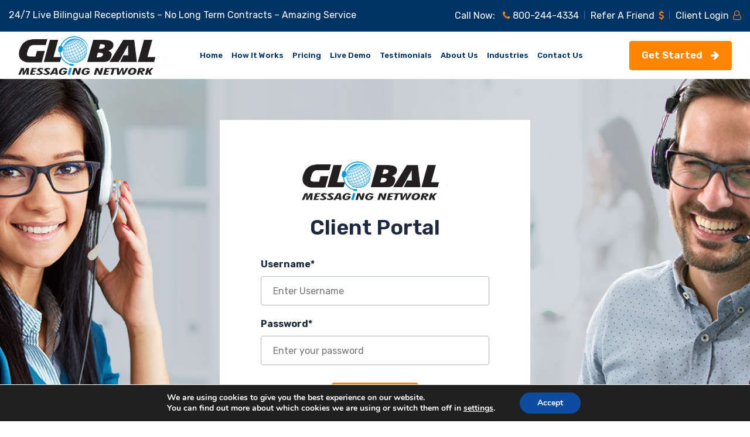

--- FILE ---
content_type: text/html; charset=UTF-8
request_url: https://www.globalmessaging.net/portal/
body_size: 13397
content:
<!DOCTYPE html>
<html lang="en">
<head>
<meta charset="UTF-8">
<meta name="viewport" content="width=device-width, initial-scale=1">
<link rel="profile" href="http://gmpg.org/xfn/11">
<link rel="pingback" href="https://www.globalmessaging.net/xmlrpc.php">
<link rel="preconnect" href="https://fonts.gstatic.com">


<link rel="shortcut icon" type="image/png" href="https://www.globalmessaging.net/wp-content/uploads/2021/01/favicon-1.ico"/>
<link rel="preconnect" href="https://fonts.gstatic.com">
    
<meta name='robots' content='index, follow, max-image-preview:large, max-snippet:-1, max-video-preview:-1' />

	<!-- This site is optimized with the Yoast SEO plugin v26.6 - https://yoast.com/wordpress/plugins/seo/ -->
	<title>Portal - Global Messaging Network</title>
	<link rel="canonical" href="https://www.globalmessaging.net/portal/" />
	<meta property="og:locale" content="en_US" />
	<meta property="og:type" content="article" />
	<meta property="og:title" content="Portal - Global Messaging Network" />
	<meta property="og:url" content="https://www.globalmessaging.net/portal/" />
	<meta property="og:site_name" content="Global Messaging Network" />
	<meta property="article:modified_time" content="2021-02-08T10:08:03+00:00" />
	<meta name="twitter:card" content="summary_large_image" />
	<script type="application/ld+json" class="yoast-schema-graph">{"@context":"https://schema.org","@graph":[{"@type":"WebPage","@id":"https://www.globalmessaging.net/portal/","url":"https://www.globalmessaging.net/portal/","name":"Portal - Global Messaging Network","isPartOf":{"@id":"https://www.globalmessaging.net/#website"},"datePublished":"2021-02-08T10:07:40+00:00","dateModified":"2021-02-08T10:08:03+00:00","breadcrumb":{"@id":"https://www.globalmessaging.net/portal/#breadcrumb"},"inLanguage":"en","potentialAction":[{"@type":"ReadAction","target":["https://www.globalmessaging.net/portal/"]}]},{"@type":"BreadcrumbList","@id":"https://www.globalmessaging.net/portal/#breadcrumb","itemListElement":[{"@type":"ListItem","position":1,"name":"Home","item":"https://www.globalmessaging.net/"},{"@type":"ListItem","position":2,"name":"Portal"}]},{"@type":"WebSite","@id":"https://www.globalmessaging.net/#website","url":"https://www.globalmessaging.net/","name":"Global Messaging Network","description":"","potentialAction":[{"@type":"SearchAction","target":{"@type":"EntryPoint","urlTemplate":"https://www.globalmessaging.net/?s={search_term_string}"},"query-input":{"@type":"PropertyValueSpecification","valueRequired":true,"valueName":"search_term_string"}}],"inLanguage":"en"}]}</script>
	<!-- / Yoast SEO plugin. -->


<link rel='dns-prefetch' href='//www.googletagmanager.com' />
<style id='wp-img-auto-sizes-contain-inline-css' type='text/css'>
img:is([sizes=auto i],[sizes^="auto," i]){contain-intrinsic-size:3000px 1500px}
/*# sourceURL=wp-img-auto-sizes-contain-inline-css */
</style>
<style id='wp-block-library-inline-css' type='text/css'>
:root{--wp-block-synced-color:#7a00df;--wp-block-synced-color--rgb:122,0,223;--wp-bound-block-color:var(--wp-block-synced-color);--wp-editor-canvas-background:#ddd;--wp-admin-theme-color:#007cba;--wp-admin-theme-color--rgb:0,124,186;--wp-admin-theme-color-darker-10:#006ba1;--wp-admin-theme-color-darker-10--rgb:0,107,160.5;--wp-admin-theme-color-darker-20:#005a87;--wp-admin-theme-color-darker-20--rgb:0,90,135;--wp-admin-border-width-focus:2px}@media (min-resolution:192dpi){:root{--wp-admin-border-width-focus:1.5px}}.wp-element-button{cursor:pointer}:root .has-very-light-gray-background-color{background-color:#eee}:root .has-very-dark-gray-background-color{background-color:#313131}:root .has-very-light-gray-color{color:#eee}:root .has-very-dark-gray-color{color:#313131}:root .has-vivid-green-cyan-to-vivid-cyan-blue-gradient-background{background:linear-gradient(135deg,#00d084,#0693e3)}:root .has-purple-crush-gradient-background{background:linear-gradient(135deg,#34e2e4,#4721fb 50%,#ab1dfe)}:root .has-hazy-dawn-gradient-background{background:linear-gradient(135deg,#faaca8,#dad0ec)}:root .has-subdued-olive-gradient-background{background:linear-gradient(135deg,#fafae1,#67a671)}:root .has-atomic-cream-gradient-background{background:linear-gradient(135deg,#fdd79a,#004a59)}:root .has-nightshade-gradient-background{background:linear-gradient(135deg,#330968,#31cdcf)}:root .has-midnight-gradient-background{background:linear-gradient(135deg,#020381,#2874fc)}:root{--wp--preset--font-size--normal:16px;--wp--preset--font-size--huge:42px}.has-regular-font-size{font-size:1em}.has-larger-font-size{font-size:2.625em}.has-normal-font-size{font-size:var(--wp--preset--font-size--normal)}.has-huge-font-size{font-size:var(--wp--preset--font-size--huge)}.has-text-align-center{text-align:center}.has-text-align-left{text-align:left}.has-text-align-right{text-align:right}.has-fit-text{white-space:nowrap!important}#end-resizable-editor-section{display:none}.aligncenter{clear:both}.items-justified-left{justify-content:flex-start}.items-justified-center{justify-content:center}.items-justified-right{justify-content:flex-end}.items-justified-space-between{justify-content:space-between}.screen-reader-text{border:0;clip-path:inset(50%);height:1px;margin:-1px;overflow:hidden;padding:0;position:absolute;width:1px;word-wrap:normal!important}.screen-reader-text:focus{background-color:#ddd;clip-path:none;color:#444;display:block;font-size:1em;height:auto;left:5px;line-height:normal;padding:15px 23px 14px;text-decoration:none;top:5px;width:auto;z-index:100000}html :where(.has-border-color){border-style:solid}html :where([style*=border-top-color]){border-top-style:solid}html :where([style*=border-right-color]){border-right-style:solid}html :where([style*=border-bottom-color]){border-bottom-style:solid}html :where([style*=border-left-color]){border-left-style:solid}html :where([style*=border-width]){border-style:solid}html :where([style*=border-top-width]){border-top-style:solid}html :where([style*=border-right-width]){border-right-style:solid}html :where([style*=border-bottom-width]){border-bottom-style:solid}html :where([style*=border-left-width]){border-left-style:solid}html :where(img[class*=wp-image-]){height:auto;max-width:100%}:where(figure){margin:0 0 1em}html :where(.is-position-sticky){--wp-admin--admin-bar--position-offset:var(--wp-admin--admin-bar--height,0px)}@media screen and (max-width:600px){html :where(.is-position-sticky){--wp-admin--admin-bar--position-offset:0px}}

/*# sourceURL=wp-block-library-inline-css */
</style><style id='global-styles-inline-css' type='text/css'>
:root{--wp--preset--aspect-ratio--square: 1;--wp--preset--aspect-ratio--4-3: 4/3;--wp--preset--aspect-ratio--3-4: 3/4;--wp--preset--aspect-ratio--3-2: 3/2;--wp--preset--aspect-ratio--2-3: 2/3;--wp--preset--aspect-ratio--16-9: 16/9;--wp--preset--aspect-ratio--9-16: 9/16;--wp--preset--color--black: #000000;--wp--preset--color--cyan-bluish-gray: #abb8c3;--wp--preset--color--white: #ffffff;--wp--preset--color--pale-pink: #f78da7;--wp--preset--color--vivid-red: #cf2e2e;--wp--preset--color--luminous-vivid-orange: #ff6900;--wp--preset--color--luminous-vivid-amber: #fcb900;--wp--preset--color--light-green-cyan: #7bdcb5;--wp--preset--color--vivid-green-cyan: #00d084;--wp--preset--color--pale-cyan-blue: #8ed1fc;--wp--preset--color--vivid-cyan-blue: #0693e3;--wp--preset--color--vivid-purple: #9b51e0;--wp--preset--gradient--vivid-cyan-blue-to-vivid-purple: linear-gradient(135deg,rgb(6,147,227) 0%,rgb(155,81,224) 100%);--wp--preset--gradient--light-green-cyan-to-vivid-green-cyan: linear-gradient(135deg,rgb(122,220,180) 0%,rgb(0,208,130) 100%);--wp--preset--gradient--luminous-vivid-amber-to-luminous-vivid-orange: linear-gradient(135deg,rgb(252,185,0) 0%,rgb(255,105,0) 100%);--wp--preset--gradient--luminous-vivid-orange-to-vivid-red: linear-gradient(135deg,rgb(255,105,0) 0%,rgb(207,46,46) 100%);--wp--preset--gradient--very-light-gray-to-cyan-bluish-gray: linear-gradient(135deg,rgb(238,238,238) 0%,rgb(169,184,195) 100%);--wp--preset--gradient--cool-to-warm-spectrum: linear-gradient(135deg,rgb(74,234,220) 0%,rgb(151,120,209) 20%,rgb(207,42,186) 40%,rgb(238,44,130) 60%,rgb(251,105,98) 80%,rgb(254,248,76) 100%);--wp--preset--gradient--blush-light-purple: linear-gradient(135deg,rgb(255,206,236) 0%,rgb(152,150,240) 100%);--wp--preset--gradient--blush-bordeaux: linear-gradient(135deg,rgb(254,205,165) 0%,rgb(254,45,45) 50%,rgb(107,0,62) 100%);--wp--preset--gradient--luminous-dusk: linear-gradient(135deg,rgb(255,203,112) 0%,rgb(199,81,192) 50%,rgb(65,88,208) 100%);--wp--preset--gradient--pale-ocean: linear-gradient(135deg,rgb(255,245,203) 0%,rgb(182,227,212) 50%,rgb(51,167,181) 100%);--wp--preset--gradient--electric-grass: linear-gradient(135deg,rgb(202,248,128) 0%,rgb(113,206,126) 100%);--wp--preset--gradient--midnight: linear-gradient(135deg,rgb(2,3,129) 0%,rgb(40,116,252) 100%);--wp--preset--font-size--small: 13px;--wp--preset--font-size--medium: 20px;--wp--preset--font-size--large: 36px;--wp--preset--font-size--x-large: 42px;--wp--preset--spacing--20: 0.44rem;--wp--preset--spacing--30: 0.67rem;--wp--preset--spacing--40: 1rem;--wp--preset--spacing--50: 1.5rem;--wp--preset--spacing--60: 2.25rem;--wp--preset--spacing--70: 3.38rem;--wp--preset--spacing--80: 5.06rem;--wp--preset--shadow--natural: 6px 6px 9px rgba(0, 0, 0, 0.2);--wp--preset--shadow--deep: 12px 12px 50px rgba(0, 0, 0, 0.4);--wp--preset--shadow--sharp: 6px 6px 0px rgba(0, 0, 0, 0.2);--wp--preset--shadow--outlined: 6px 6px 0px -3px rgb(255, 255, 255), 6px 6px rgb(0, 0, 0);--wp--preset--shadow--crisp: 6px 6px 0px rgb(0, 0, 0);}:where(.is-layout-flex){gap: 0.5em;}:where(.is-layout-grid){gap: 0.5em;}body .is-layout-flex{display: flex;}.is-layout-flex{flex-wrap: wrap;align-items: center;}.is-layout-flex > :is(*, div){margin: 0;}body .is-layout-grid{display: grid;}.is-layout-grid > :is(*, div){margin: 0;}:where(.wp-block-columns.is-layout-flex){gap: 2em;}:where(.wp-block-columns.is-layout-grid){gap: 2em;}:where(.wp-block-post-template.is-layout-flex){gap: 1.25em;}:where(.wp-block-post-template.is-layout-grid){gap: 1.25em;}.has-black-color{color: var(--wp--preset--color--black) !important;}.has-cyan-bluish-gray-color{color: var(--wp--preset--color--cyan-bluish-gray) !important;}.has-white-color{color: var(--wp--preset--color--white) !important;}.has-pale-pink-color{color: var(--wp--preset--color--pale-pink) !important;}.has-vivid-red-color{color: var(--wp--preset--color--vivid-red) !important;}.has-luminous-vivid-orange-color{color: var(--wp--preset--color--luminous-vivid-orange) !important;}.has-luminous-vivid-amber-color{color: var(--wp--preset--color--luminous-vivid-amber) !important;}.has-light-green-cyan-color{color: var(--wp--preset--color--light-green-cyan) !important;}.has-vivid-green-cyan-color{color: var(--wp--preset--color--vivid-green-cyan) !important;}.has-pale-cyan-blue-color{color: var(--wp--preset--color--pale-cyan-blue) !important;}.has-vivid-cyan-blue-color{color: var(--wp--preset--color--vivid-cyan-blue) !important;}.has-vivid-purple-color{color: var(--wp--preset--color--vivid-purple) !important;}.has-black-background-color{background-color: var(--wp--preset--color--black) !important;}.has-cyan-bluish-gray-background-color{background-color: var(--wp--preset--color--cyan-bluish-gray) !important;}.has-white-background-color{background-color: var(--wp--preset--color--white) !important;}.has-pale-pink-background-color{background-color: var(--wp--preset--color--pale-pink) !important;}.has-vivid-red-background-color{background-color: var(--wp--preset--color--vivid-red) !important;}.has-luminous-vivid-orange-background-color{background-color: var(--wp--preset--color--luminous-vivid-orange) !important;}.has-luminous-vivid-amber-background-color{background-color: var(--wp--preset--color--luminous-vivid-amber) !important;}.has-light-green-cyan-background-color{background-color: var(--wp--preset--color--light-green-cyan) !important;}.has-vivid-green-cyan-background-color{background-color: var(--wp--preset--color--vivid-green-cyan) !important;}.has-pale-cyan-blue-background-color{background-color: var(--wp--preset--color--pale-cyan-blue) !important;}.has-vivid-cyan-blue-background-color{background-color: var(--wp--preset--color--vivid-cyan-blue) !important;}.has-vivid-purple-background-color{background-color: var(--wp--preset--color--vivid-purple) !important;}.has-black-border-color{border-color: var(--wp--preset--color--black) !important;}.has-cyan-bluish-gray-border-color{border-color: var(--wp--preset--color--cyan-bluish-gray) !important;}.has-white-border-color{border-color: var(--wp--preset--color--white) !important;}.has-pale-pink-border-color{border-color: var(--wp--preset--color--pale-pink) !important;}.has-vivid-red-border-color{border-color: var(--wp--preset--color--vivid-red) !important;}.has-luminous-vivid-orange-border-color{border-color: var(--wp--preset--color--luminous-vivid-orange) !important;}.has-luminous-vivid-amber-border-color{border-color: var(--wp--preset--color--luminous-vivid-amber) !important;}.has-light-green-cyan-border-color{border-color: var(--wp--preset--color--light-green-cyan) !important;}.has-vivid-green-cyan-border-color{border-color: var(--wp--preset--color--vivid-green-cyan) !important;}.has-pale-cyan-blue-border-color{border-color: var(--wp--preset--color--pale-cyan-blue) !important;}.has-vivid-cyan-blue-border-color{border-color: var(--wp--preset--color--vivid-cyan-blue) !important;}.has-vivid-purple-border-color{border-color: var(--wp--preset--color--vivid-purple) !important;}.has-vivid-cyan-blue-to-vivid-purple-gradient-background{background: var(--wp--preset--gradient--vivid-cyan-blue-to-vivid-purple) !important;}.has-light-green-cyan-to-vivid-green-cyan-gradient-background{background: var(--wp--preset--gradient--light-green-cyan-to-vivid-green-cyan) !important;}.has-luminous-vivid-amber-to-luminous-vivid-orange-gradient-background{background: var(--wp--preset--gradient--luminous-vivid-amber-to-luminous-vivid-orange) !important;}.has-luminous-vivid-orange-to-vivid-red-gradient-background{background: var(--wp--preset--gradient--luminous-vivid-orange-to-vivid-red) !important;}.has-very-light-gray-to-cyan-bluish-gray-gradient-background{background: var(--wp--preset--gradient--very-light-gray-to-cyan-bluish-gray) !important;}.has-cool-to-warm-spectrum-gradient-background{background: var(--wp--preset--gradient--cool-to-warm-spectrum) !important;}.has-blush-light-purple-gradient-background{background: var(--wp--preset--gradient--blush-light-purple) !important;}.has-blush-bordeaux-gradient-background{background: var(--wp--preset--gradient--blush-bordeaux) !important;}.has-luminous-dusk-gradient-background{background: var(--wp--preset--gradient--luminous-dusk) !important;}.has-pale-ocean-gradient-background{background: var(--wp--preset--gradient--pale-ocean) !important;}.has-electric-grass-gradient-background{background: var(--wp--preset--gradient--electric-grass) !important;}.has-midnight-gradient-background{background: var(--wp--preset--gradient--midnight) !important;}.has-small-font-size{font-size: var(--wp--preset--font-size--small) !important;}.has-medium-font-size{font-size: var(--wp--preset--font-size--medium) !important;}.has-large-font-size{font-size: var(--wp--preset--font-size--large) !important;}.has-x-large-font-size{font-size: var(--wp--preset--font-size--x-large) !important;}
/*# sourceURL=global-styles-inline-css */
</style>

<style id='classic-theme-styles-inline-css' type='text/css'>
/*! This file is auto-generated */
.wp-block-button__link{color:#fff;background-color:#32373c;border-radius:9999px;box-shadow:none;text-decoration:none;padding:calc(.667em + 2px) calc(1.333em + 2px);font-size:1.125em}.wp-block-file__button{background:#32373c;color:#fff;text-decoration:none}
/*# sourceURL=/wp-includes/css/classic-themes.min.css */
</style>
<link rel='stylesheet' id='contact-form-7-css' href='https://www.globalmessaging.net/wp-content/plugins/contact-form-7/includes/css/styles.css?ver=2.0' type='text/css' media='all' />
<link rel='stylesheet' id='page-list-style-css' href='https://www.globalmessaging.net/wp-content/plugins/sitemap/css/page-list.css?ver=2.0' type='text/css' media='all' />
<link rel='stylesheet' id='wpcf7-redirect-script-frontend-css' href='https://www.globalmessaging.net/wp-content/plugins/wpcf7-redirect/build/assets/frontend-script.css?ver=2.0' type='text/css' media='all' />
<link rel='stylesheet' id='bootstrap-css' href='https://www.globalmessaging.net/wp-content/themes/global/css/bootstrap.min.css?ver=2.0' type='text/css' media='all' />
<link rel='stylesheet' id='global-style-css' href='https://www.globalmessaging.net/wp-content/themes/global/style.css?ver=2.0' type='text/css' media='all' />
<link rel='stylesheet' id='moove_gdpr_frontend-css' href='https://www.globalmessaging.net/wp-content/plugins/gdpr-cookie-compliance/dist/styles/gdpr-main.css?ver=2.0' type='text/css' media='all' />
<style id='moove_gdpr_frontend-inline-css' type='text/css'>
#moove_gdpr_cookie_modal,#moove_gdpr_cookie_info_bar,.gdpr_cookie_settings_shortcode_content{font-family:&#039;Nunito&#039;,sans-serif}#moove_gdpr_save_popup_settings_button{background-color:#373737;color:#fff}#moove_gdpr_save_popup_settings_button:hover{background-color:#000}#moove_gdpr_cookie_info_bar .moove-gdpr-info-bar-container .moove-gdpr-info-bar-content a.mgbutton,#moove_gdpr_cookie_info_bar .moove-gdpr-info-bar-container .moove-gdpr-info-bar-content button.mgbutton{background-color:#0C4DA2}#moove_gdpr_cookie_modal .moove-gdpr-modal-content .moove-gdpr-modal-footer-content .moove-gdpr-button-holder a.mgbutton,#moove_gdpr_cookie_modal .moove-gdpr-modal-content .moove-gdpr-modal-footer-content .moove-gdpr-button-holder button.mgbutton,.gdpr_cookie_settings_shortcode_content .gdpr-shr-button.button-green{background-color:#0C4DA2;border-color:#0C4DA2}#moove_gdpr_cookie_modal .moove-gdpr-modal-content .moove-gdpr-modal-footer-content .moove-gdpr-button-holder a.mgbutton:hover,#moove_gdpr_cookie_modal .moove-gdpr-modal-content .moove-gdpr-modal-footer-content .moove-gdpr-button-holder button.mgbutton:hover,.gdpr_cookie_settings_shortcode_content .gdpr-shr-button.button-green:hover{background-color:#fff;color:#0C4DA2}#moove_gdpr_cookie_modal .moove-gdpr-modal-content .moove-gdpr-modal-close i,#moove_gdpr_cookie_modal .moove-gdpr-modal-content .moove-gdpr-modal-close span.gdpr-icon{background-color:#0C4DA2;border:1px solid #0C4DA2}#moove_gdpr_cookie_info_bar span.moove-gdpr-infobar-allow-all.focus-g,#moove_gdpr_cookie_info_bar span.moove-gdpr-infobar-allow-all:focus,#moove_gdpr_cookie_info_bar button.moove-gdpr-infobar-allow-all.focus-g,#moove_gdpr_cookie_info_bar button.moove-gdpr-infobar-allow-all:focus,#moove_gdpr_cookie_info_bar span.moove-gdpr-infobar-reject-btn.focus-g,#moove_gdpr_cookie_info_bar span.moove-gdpr-infobar-reject-btn:focus,#moove_gdpr_cookie_info_bar button.moove-gdpr-infobar-reject-btn.focus-g,#moove_gdpr_cookie_info_bar button.moove-gdpr-infobar-reject-btn:focus,#moove_gdpr_cookie_info_bar span.change-settings-button.focus-g,#moove_gdpr_cookie_info_bar span.change-settings-button:focus,#moove_gdpr_cookie_info_bar button.change-settings-button.focus-g,#moove_gdpr_cookie_info_bar button.change-settings-button:focus{-webkit-box-shadow:0 0 1px 3px #0C4DA2;-moz-box-shadow:0 0 1px 3px #0C4DA2;box-shadow:0 0 1px 3px #0C4DA2}#moove_gdpr_cookie_modal .moove-gdpr-modal-content .moove-gdpr-modal-close i:hover,#moove_gdpr_cookie_modal .moove-gdpr-modal-content .moove-gdpr-modal-close span.gdpr-icon:hover,#moove_gdpr_cookie_info_bar span[data-href]>u.change-settings-button{color:#0C4DA2}#moove_gdpr_cookie_modal .moove-gdpr-modal-content .moove-gdpr-modal-left-content #moove-gdpr-menu li.menu-item-selected a span.gdpr-icon,#moove_gdpr_cookie_modal .moove-gdpr-modal-content .moove-gdpr-modal-left-content #moove-gdpr-menu li.menu-item-selected button span.gdpr-icon{color:inherit}#moove_gdpr_cookie_modal .moove-gdpr-modal-content .moove-gdpr-modal-left-content #moove-gdpr-menu li a span.gdpr-icon,#moove_gdpr_cookie_modal .moove-gdpr-modal-content .moove-gdpr-modal-left-content #moove-gdpr-menu li button span.gdpr-icon{color:inherit}#moove_gdpr_cookie_modal .gdpr-acc-link{line-height:0;font-size:0;color:transparent;position:absolute}#moove_gdpr_cookie_modal .moove-gdpr-modal-content .moove-gdpr-modal-close:hover i,#moove_gdpr_cookie_modal .moove-gdpr-modal-content .moove-gdpr-modal-left-content #moove-gdpr-menu li a,#moove_gdpr_cookie_modal .moove-gdpr-modal-content .moove-gdpr-modal-left-content #moove-gdpr-menu li button,#moove_gdpr_cookie_modal .moove-gdpr-modal-content .moove-gdpr-modal-left-content #moove-gdpr-menu li button i,#moove_gdpr_cookie_modal .moove-gdpr-modal-content .moove-gdpr-modal-left-content #moove-gdpr-menu li a i,#moove_gdpr_cookie_modal .moove-gdpr-modal-content .moove-gdpr-tab-main .moove-gdpr-tab-main-content a:hover,#moove_gdpr_cookie_info_bar.moove-gdpr-dark-scheme .moove-gdpr-info-bar-container .moove-gdpr-info-bar-content a.mgbutton:hover,#moove_gdpr_cookie_info_bar.moove-gdpr-dark-scheme .moove-gdpr-info-bar-container .moove-gdpr-info-bar-content button.mgbutton:hover,#moove_gdpr_cookie_info_bar.moove-gdpr-dark-scheme .moove-gdpr-info-bar-container .moove-gdpr-info-bar-content a:hover,#moove_gdpr_cookie_info_bar.moove-gdpr-dark-scheme .moove-gdpr-info-bar-container .moove-gdpr-info-bar-content button:hover,#moove_gdpr_cookie_info_bar.moove-gdpr-dark-scheme .moove-gdpr-info-bar-container .moove-gdpr-info-bar-content span.change-settings-button:hover,#moove_gdpr_cookie_info_bar.moove-gdpr-dark-scheme .moove-gdpr-info-bar-container .moove-gdpr-info-bar-content button.change-settings-button:hover,#moove_gdpr_cookie_info_bar.moove-gdpr-dark-scheme .moove-gdpr-info-bar-container .moove-gdpr-info-bar-content u.change-settings-button:hover,#moove_gdpr_cookie_info_bar span[data-href]>u.change-settings-button,#moove_gdpr_cookie_info_bar.moove-gdpr-dark-scheme .moove-gdpr-info-bar-container .moove-gdpr-info-bar-content a.mgbutton.focus-g,#moove_gdpr_cookie_info_bar.moove-gdpr-dark-scheme .moove-gdpr-info-bar-container .moove-gdpr-info-bar-content button.mgbutton.focus-g,#moove_gdpr_cookie_info_bar.moove-gdpr-dark-scheme .moove-gdpr-info-bar-container .moove-gdpr-info-bar-content a.focus-g,#moove_gdpr_cookie_info_bar.moove-gdpr-dark-scheme .moove-gdpr-info-bar-container .moove-gdpr-info-bar-content button.focus-g,#moove_gdpr_cookie_info_bar.moove-gdpr-dark-scheme .moove-gdpr-info-bar-container .moove-gdpr-info-bar-content a.mgbutton:focus,#moove_gdpr_cookie_info_bar.moove-gdpr-dark-scheme .moove-gdpr-info-bar-container .moove-gdpr-info-bar-content button.mgbutton:focus,#moove_gdpr_cookie_info_bar.moove-gdpr-dark-scheme .moove-gdpr-info-bar-container .moove-gdpr-info-bar-content a:focus,#moove_gdpr_cookie_info_bar.moove-gdpr-dark-scheme .moove-gdpr-info-bar-container .moove-gdpr-info-bar-content button:focus,#moove_gdpr_cookie_info_bar.moove-gdpr-dark-scheme .moove-gdpr-info-bar-container .moove-gdpr-info-bar-content span.change-settings-button.focus-g,span.change-settings-button:focus,button.change-settings-button.focus-g,button.change-settings-button:focus,#moove_gdpr_cookie_info_bar.moove-gdpr-dark-scheme .moove-gdpr-info-bar-container .moove-gdpr-info-bar-content u.change-settings-button.focus-g,#moove_gdpr_cookie_info_bar.moove-gdpr-dark-scheme .moove-gdpr-info-bar-container .moove-gdpr-info-bar-content u.change-settings-button:focus{color:#0C4DA2}#moove_gdpr_cookie_modal .moove-gdpr-branding.focus-g span,#moove_gdpr_cookie_modal .moove-gdpr-modal-content .moove-gdpr-tab-main a.focus-g,#moove_gdpr_cookie_modal .moove-gdpr-modal-content .moove-gdpr-tab-main .gdpr-cd-details-toggle.focus-g{color:#0C4DA2}#moove_gdpr_cookie_modal.gdpr_lightbox-hide{display:none}
/*# sourceURL=moove_gdpr_frontend-inline-css */
</style>
<meta name="generator" content="Site Kit by Google 1.168.0" />
<!--BEGIN: TRACKING CODE MANAGER (v2.5.0) BY INTELLYWP.COM IN HEAD//-->
<meta name="facebook-domain-verification" content="n9464ww1qt11k4basvhtvr0bkqwpnx" />
<!-- Global site tag (gtag.js) - Google Ads: 388934720 -->
<script async src="https://www.googletagmanager.com/gtag/js?id=AW-388934720"></script>
<script>
  window.dataLayer = window.dataLayer || [];
  function gtag(){dataLayer.push(arguments);}
  gtag('js', new Date());

  gtag('config', 'AW-388934720');
</script>
<!-- Google Tag Manager -->
<script>(function(w,d,s,l,i){w[l]=w[l]||[];w[l].push({'gtm.start':
new Date().getTime(),event:'gtm.js'});var f=d.getElementsByTagName(s)[0],
j=d.createElement(s),dl=l!='dataLayer'?'&l='+l:'';j.async=true;j.src=
'https://www.googletagmanager.com/gtm.js?id='+i+dl;f.parentNode.insertBefore(j,f);
})(window,document,'script','dataLayer','GTM-PSK9X9');</script>
<!-- End Google Tag Manager -->
<!--END: https://wordpress.org/plugins/tracking-code-manager IN HEAD//--><script type="text/javascript" src="https://www.globalmessaging.net/wp-includes/js/jquery/jquery.min.js?ver=3.7.1" id="jquery-core-js"></script>

<!-- Google Tag Manager snippet added by Site Kit -->
<script type="text/javascript">
/* <![CDATA[ */

			( function( w, d, s, l, i ) {
				w[l] = w[l] || [];
				w[l].push( {'gtm.start': new Date().getTime(), event: 'gtm.js'} );
				var f = d.getElementsByTagName( s )[0],
					j = d.createElement( s ), dl = l != 'dataLayer' ? '&l=' + l : '';
				j.async = true;
				j.src = 'https://www.googletagmanager.com/gtm.js?id=' + i + dl;
				f.parentNode.insertBefore( j, f );
			} )( window, document, 'script', 'dataLayer', 'GTM-T3ZH5JX' );
			
/* ]]> */
</script>

<!-- End Google Tag Manager snippet added by Site Kit -->
		<style type="text/css" id="wp-custom-css">
			.wpsite-contact-page-btn .wpcf7-submit.custom-submit-hide { display: none; }
.wpsite-contact-page-btn .wpcf7-spinner { position: relative;top: 8px; }		</style>
		<noscript><style id="rocket-lazyload-nojs-css">.rll-youtube-player, [data-lazy-src]{display:none !important;}</style></noscript></head>

<body data-spy="scroll" data-offset="54" data-target="#main-nav" class="wp-singular page-template page-template-page-portal page-template-page-portal-php page page-id-282 wp-theme-global">

<!-- Google Tag Manager (noscript) -->
<noscript><iframe src="https://www.googletagmanager.com/ns.html?id=GTM-PSK9X9"
height="0" width="0" style="display:none;visibility:hidden"></iframe></noscript>
<!-- End Google Tag Manager (noscript) -->

<div id="ncf-overlay" class="d-md-none"></div>

<!-- Mobile Sidebar -->
<div class='push_sidebar d-md-none'>
<div class='push_sidebar_header text-right col-12 np'>
<a class="close-sidebar" href="#"><span aria-hidden="true" style="font-size:28px;font-family:Arial;color:#555; padding-right:4px;display:block;position:relative;right:-17px;font-weight:bold; cursor:pointer;">&times;</span></a>
</div>

<ul id="menu-main-menu" class="menu align-items-center"><li id="menu-item-138" class="menu-item menu-item-type-post_type menu-item-object-page menu-item-home menu-item-138"><a href="https://www.globalmessaging.net/">Home</a></li>
<li id="menu-item-140" class="menu-item menu-item-type-post_type menu-item-object-page menu-item-has-children menu-item-140"><a href="https://www.globalmessaging.net/how-it-works/">How It Works</a>
<ul class="sub-menu">
	<li id="menu-item-141" class="menu-item menu-item-type-post_type menu-item-object-page menu-item-141"><a href="https://www.globalmessaging.net/how-it-works/introduction/">Introduction</a></li>
	<li id="menu-item-21668" class="menu-item menu-item-type-post_type menu-item-object-page menu-item-21668"><a href="https://www.globalmessaging.net/services/after-hours-answering-service/">After Hours Answering</a></li>
	<li id="menu-item-21669" class="menu-item menu-item-type-post_type menu-item-object-page menu-item-21669"><a href="https://www.globalmessaging.net/services/bilingual-virtual-receptionist/">Bilingual Receptionist</a></li>
	<li id="menu-item-142" class="menu-item menu-item-type-post_type menu-item-object-page menu-item-142"><a href="https://www.globalmessaging.net/how-it-works/top-ten-reasons/">Top Ten Reasons</a></li>
	<li id="menu-item-22171" class="menu-item menu-item-type-post_type menu-item-object-page menu-item-22171"><a href="https://www.globalmessaging.net/blog/">Blog</a></li>
	<li id="menu-item-143" class="menu-item menu-item-type-post_type menu-item-object-page menu-item-143"><a href="https://www.globalmessaging.net/how-it-works/faq/">FAQ</a></li>
</ul>
</li>
<li id="menu-item-2016" class="menu-item menu-item-type-post_type menu-item-object-page menu-item-2016"><a href="https://www.globalmessaging.net/pricing-table/">Pricing</a></li>
<li id="menu-item-145" class="menu-item menu-item-type-post_type menu-item-object-page menu-item-145"><a href="https://www.globalmessaging.net/live-demo/">Live Demo</a></li>
<li id="menu-item-146" class="menu-item menu-item-type-post_type menu-item-object-page menu-item-146"><a href="https://www.globalmessaging.net/testimonials/">Testimonials</a></li>
<li id="menu-item-147" class="menu-item menu-item-type-post_type menu-item-object-page menu-item-has-children menu-item-147"><a href="https://www.globalmessaging.net/about-us/">About Us</a>
<ul class="sub-menu">
	<li id="menu-item-276" class="menu-item menu-item-type-post_type menu-item-object-page menu-item-276"><a href="https://www.globalmessaging.net/about-us/">Introduction</a></li>
	<li id="menu-item-150" class="menu-item menu-item-type-post_type menu-item-object-page menu-item-150"><a href="https://www.globalmessaging.net/about-us/career-opportunities/">Career Opportunities</a></li>
</ul>
</li>
<li id="menu-item-152" class="menu-item menu-item-type-post_type menu-item-object-page menu-item-has-children menu-item-152"><a href="https://www.globalmessaging.net/industries/">Industries</a>
<ul class="sub-menu">
	<li id="menu-item-533" class="menu-item menu-item-type-post_type menu-item-object-page menu-item-533"><a href="https://www.globalmessaging.net/industries/">Introduction</a></li>
	<li id="menu-item-153" class="menu-item menu-item-type-post_type menu-item-object-page menu-item-153"><a href="https://www.globalmessaging.net/industries/success-stories/">Success Stories</a></li>
	<li id="menu-item-21666" class="menu-item menu-item-type-post_type menu-item-object-page menu-item-21666"><a href="https://www.globalmessaging.net/industries/legal-industry-and-law-firms/">Law Firms</a></li>
	<li id="menu-item-21667" class="menu-item menu-item-type-post_type menu-item-object-page menu-item-21667"><a href="https://www.globalmessaging.net/industries/doctors-offices-and-medical-facilities/">Medical Practices</a></li>
	<li id="menu-item-22170" class="menu-item menu-item-type-post_type menu-item-object-page menu-item-22170"><a href="https://www.globalmessaging.net/industries/disaster-cleanup/">Disaster Cleanup</a></li>
	<li id="menu-item-23886" class="menu-item menu-item-type-post_type menu-item-object-page menu-item-23886"><a href="https://www.globalmessaging.net/industries/service-repair-answering-service/">Service Repair</a></li>
</ul>
</li>
<li id="menu-item-156" class="menu-item menu-item-type-post_type menu-item-object-page menu-item-has-children menu-item-156"><a href="https://www.globalmessaging.net/contact-us/">Contact Us</a>
<ul class="sub-menu">
	<li id="menu-item-159" class="menu-item menu-item-type-post_type menu-item-object-page menu-item-159"><a href="https://www.globalmessaging.net/contact-us/">Contact Info</a></li>
	<li id="menu-item-148" class="menu-item menu-item-type-post_type menu-item-object-page menu-item-148"><a href="https://www.globalmessaging.net/about-us/press/">Press</a></li>
	<li id="menu-item-157" class="menu-item menu-item-type-custom menu-item-object-custom menu-item-157"><a href="http://calls.globalmessaging.net/login">Web Portal</a></li>
</ul>
</li>
</ul>                                
                               
                                
</div>



	
<div class="spacer"></div>

<!-- header -->
		<header class="header d-block d-md-none clearfix text-center">

			<!-- mobile-navbar -->
			<div class="navbar navbar-default mobile-navbar bg-image">
				<div class="container">
					<div class="row justify-content-center align-items-center">
						<div class="col-3 text-left">
                        <button type="button" class="toggle-sidebar navbar-toggle" data-toggle="collapse" data-target="#mobile-nav" aria-expanded="false">
								<span class="icon-bar"></span>
								<span class="icon-bar"></span>
								<span class="icon-bar"></span>
							</button>
                           <span class="menu-span" style=" position:absolute;   top:5px;    left:50px;    text-transform:uppercase;    font-size: 16px;">Menu</span>
                          
						</div>

                        
                        
						<!-- navbar-collapse -->
						<div class="col-6 nmp text-center">
							<a href="https://www.globalmessaging.net" class="logo"><img src="https://www.globalmessaging.net/wp-content/uploads/2021/01/logo.png"  data-no-lazy="1"></a>
						</div>

             
                        <div class="col-3 text-right">
                              <div class="mobile-cta m-phone text-right">
								<a href="tel:800-244-4334"><i class="fa fa-phone"></i></a>
							</div>
						</div>
                        
                       
						
					</div><!-- row -->
				</div><!-- container -->
			</div><!-- mobile-navbar -->
            
                                    
                        
		</header><!-- header -->
		
		

 
   
   <header class="header d-none d-md-block">
            <div class="topbar">
                <div class="container">
                    <div class="topbar-content">
                        <div class="left-contetn">
                            <p>24/7 Live Bilingual Receptionists – No Long Term Contracts – Amazing Service</p>
                        </div>
                        <div class="right-contetn">
                            <ul>
                                <li>Call Now:</li>
                               <li><a href="tel:(818) 303-1690"><i class="fa fa-phone" aria-hidden="true"></i> 800-244-4334 </a></li>
                                <li><a href="https://www.globalmessaging.net/about-us/refer-a-friend/">Refer A Friend  <i class="fa fa-usd" aria-hidden="true"></i></a></li>
                                <li><a href="https://portal.globalmessaging.net/portal/Login" target="_blank">Client Login <i class="fa fa-user-o" aria-hidden="true"></i></a></li>
                            </ul>                        </div>
                    </div>
                </div>
            </div>
            <nav class="navbar navbar-expand-md">
                <div class="container">
                     <a href="https://www.globalmessaging.net" class="logo"><img src="https://www.globalmessaging.net/wp-content/uploads/2021/01/logo.png" data-no-lazy="1"></a>

                          
                    <div class="collapse navbar-collapse justify-content-center" id="navbarNav">
                       <ul id="menu-main-menu-1" class="menu navbar-nav"><li class="menu-item menu-item-type-post_type menu-item-object-page menu-item-home menu-item-138"><a href="https://www.globalmessaging.net/">Home</a></li>
<li class="menu-item menu-item-type-post_type menu-item-object-page menu-item-has-children menu-item-140"><a href="https://www.globalmessaging.net/how-it-works/">How It Works</a>
<ul class="sub-menu">
	<li class="menu-item menu-item-type-post_type menu-item-object-page menu-item-141"><a href="https://www.globalmessaging.net/how-it-works/introduction/">Introduction</a></li>
	<li class="menu-item menu-item-type-post_type menu-item-object-page menu-item-21668"><a href="https://www.globalmessaging.net/services/after-hours-answering-service/">After Hours Answering</a></li>
	<li class="menu-item menu-item-type-post_type menu-item-object-page menu-item-21669"><a href="https://www.globalmessaging.net/services/bilingual-virtual-receptionist/">Bilingual Receptionist</a></li>
	<li class="menu-item menu-item-type-post_type menu-item-object-page menu-item-142"><a href="https://www.globalmessaging.net/how-it-works/top-ten-reasons/">Top Ten Reasons</a></li>
	<li class="menu-item menu-item-type-post_type menu-item-object-page menu-item-22171"><a href="https://www.globalmessaging.net/blog/">Blog</a></li>
	<li class="menu-item menu-item-type-post_type menu-item-object-page menu-item-143"><a href="https://www.globalmessaging.net/how-it-works/faq/">FAQ</a></li>
</ul>
</li>
<li class="menu-item menu-item-type-post_type menu-item-object-page menu-item-2016"><a href="https://www.globalmessaging.net/pricing-table/">Pricing</a></li>
<li class="menu-item menu-item-type-post_type menu-item-object-page menu-item-145"><a href="https://www.globalmessaging.net/live-demo/">Live Demo</a></li>
<li class="menu-item menu-item-type-post_type menu-item-object-page menu-item-146"><a href="https://www.globalmessaging.net/testimonials/">Testimonials</a></li>
<li class="menu-item menu-item-type-post_type menu-item-object-page menu-item-has-children menu-item-147"><a href="https://www.globalmessaging.net/about-us/">About Us</a>
<ul class="sub-menu">
	<li class="menu-item menu-item-type-post_type menu-item-object-page menu-item-276"><a href="https://www.globalmessaging.net/about-us/">Introduction</a></li>
	<li class="menu-item menu-item-type-post_type menu-item-object-page menu-item-150"><a href="https://www.globalmessaging.net/about-us/career-opportunities/">Career Opportunities</a></li>
</ul>
</li>
<li class="menu-item menu-item-type-post_type menu-item-object-page menu-item-has-children menu-item-152"><a href="https://www.globalmessaging.net/industries/">Industries</a>
<ul class="sub-menu">
	<li class="menu-item menu-item-type-post_type menu-item-object-page menu-item-533"><a href="https://www.globalmessaging.net/industries/">Introduction</a></li>
	<li class="menu-item menu-item-type-post_type menu-item-object-page menu-item-153"><a href="https://www.globalmessaging.net/industries/success-stories/">Success Stories</a></li>
	<li class="menu-item menu-item-type-post_type menu-item-object-page menu-item-21666"><a href="https://www.globalmessaging.net/industries/legal-industry-and-law-firms/">Law Firms</a></li>
	<li class="menu-item menu-item-type-post_type menu-item-object-page menu-item-21667"><a href="https://www.globalmessaging.net/industries/doctors-offices-and-medical-facilities/">Medical Practices</a></li>
	<li class="menu-item menu-item-type-post_type menu-item-object-page menu-item-22170"><a href="https://www.globalmessaging.net/industries/disaster-cleanup/">Disaster Cleanup</a></li>
	<li class="menu-item menu-item-type-post_type menu-item-object-page menu-item-23886"><a href="https://www.globalmessaging.net/industries/service-repair-answering-service/">Service Repair</a></li>
</ul>
</li>
<li class="menu-item menu-item-type-post_type menu-item-object-page menu-item-has-children menu-item-156"><a href="https://www.globalmessaging.net/contact-us/">Contact Us</a>
<ul class="sub-menu">
	<li class="menu-item menu-item-type-post_type menu-item-object-page menu-item-159"><a href="https://www.globalmessaging.net/contact-us/">Contact Info</a></li>
	<li class="menu-item menu-item-type-post_type menu-item-object-page menu-item-148"><a href="https://www.globalmessaging.net/about-us/press/">Press</a></li>
	<li class="menu-item menu-item-type-custom menu-item-object-custom menu-item-157"><a href="http://calls.globalmessaging.net/login">Web Portal</a></li>
</ul>
</li>
</ul>                    </div>   
                    <div class="botton">
                        <a href="https://www.globalmessaging.net/online-signup" class="btn">Get Started  <i class="fa fa-arrow-right" aria-hidden="true"></i></a>
                    </div>                     
                </div><!-- /.container -->
            </nav><!-- /.navbar --> 
        </header><!-- /.header -->
        
        
        
        
        

 

        	              
             
                          <section class="page-header bg-image text-center">
			           

<div class="container">
				<div class="row">

					<div class="col-md-12">
						<div class="title">
                        
                        
                        	            <h1>Portal</h1>
			            


						</div>
					</div>

				</div>
			</div>
</section>
            
            


            



             
            
	





  
      
<style>
.page-header {
	display:none !important;
}
</style>


 <div class="main-content">

            <section data-bg="https://www.globalmessaging.net/wp-content/themes/global/images/bg/banner-bg.jpg" class="portal-section rocket-lazyload" style="">
                <div class="container">
                    <div class="portal-content">
                        <img src="data:image/svg+xml,%3Csvg%20xmlns='http://www.w3.org/2000/svg'%20viewBox='0%200%200%200'%3E%3C/svg%3E" alt="Loglo" data-lazy-src="https://www.globalmessaging.net/wp-content/themes/global/images/logo.png"><noscript><img src="https://www.globalmessaging.net/wp-content/themes/global/images/logo.png" alt="Loglo"></noscript>
                        <h1>Client Portal</h1>
                        <form action="#">
                            <ul>
                                <li>
                                    <label>Username*</label>
                                    <input type="text" placeholder="Enter Username">
                                </li>
                                <li>
                                    <label>Password*</label>
                                    <input type="email" placeholder="Enter your password">
                                </li>
                                <li>
                                    <button type="submit" class="btn">Login <i class="fa fa-arrow-right" aria-hidden="true"></i></button>
                                </li>
                            </ul>
                        </form>
                    </div>
                </div>
            </section><!-- /.portal-section -->

        </div><!-- /.main-content -->
        
        








  <section data-bg="https://www.globalmessaging.net/wp-content/uploads/2021/02/2-1.png" class="cta-section rocket-lazyload" style="">
                <div class="container">
                    <div class="title">
                       <h1>Live virtual receptionists.</h1>
<p>You need a service that works as hard as you do. We are ready to support your firm, agency, or business, 24/7/365.</p>
                    </div>
                    <div class="cta-text">
                        <div class="buttons">
                           <a href="tel:(800) 244-4334" class="btn">Call Us (800) 244-4334</a>
<a href="https://www.globalmessaging.net/online-signup" class="btn">Get Started <i class="fa fa-arrow-right" aria-hidden="true"></i></a>                  
                        </div>
                    </div>
                </div><!-- /.container -->
            </section><!-- ./cta-section -->            

        </div><!-- /.main-content -->
        

<div class="container" style="padding-top:30px;">
<div class="row">
<div class="col-md-12">
<ul class="logos d-flex justify-content-center align-items-center">
                       
                       
                       
                        <li>
                                <div class="work">
                                   <img src="data:image/svg+xml,%3Csvg%20xmlns='http://www.w3.org/2000/svg'%20viewBox='0%200%200%200'%3E%3C/svg%3E" data-lazy-src="https://www.globalmessaging.net/wp-content/uploads/2021/02/hippa.png"><noscript><img src="https://www.globalmessaging.net/wp-content/uploads/2021/02/hippa.png"></noscript>
                                </div>
                            </li>
                      
                        

                

                           
                       
                       
                        <li>
                                <div class="work">
                                   <img src="data:image/svg+xml,%3Csvg%20xmlns='http://www.w3.org/2000/svg'%20viewBox='0%200%200%200'%3E%3C/svg%3E" data-lazy-src="https://www.globalmessaging.net/wp-content/uploads/2021/02/pc.png"><noscript><img src="https://www.globalmessaging.net/wp-content/uploads/2021/02/pc.png"></noscript>
                                </div>
                            </li>
                      
                        

                

                           
                       
                       
                        <li>
                                <div class="work">
                                   <img src="data:image/svg+xml,%3Csvg%20xmlns='http://www.w3.org/2000/svg'%20viewBox='0%200%200%200'%3E%3C/svg%3E" data-lazy-src="https://www.globalmessaging.net/wp-content/uploads/2021/02/bbb.png"><noscript><img src="https://www.globalmessaging.net/wp-content/uploads/2021/02/bbb.png"></noscript>
                                </div>
                            </li>
                      
                        

                

                           
                       
                       
                        <li>
                                <div class="work">
                                   <img src="data:image/svg+xml,%3Csvg%20xmlns='http://www.w3.org/2000/svg'%20viewBox='0%200%200%200'%3E%3C/svg%3E" data-lazy-src="https://www.globalmessaging.net/wp-content/uploads/2021/02/authorize.png"><noscript><img src="https://www.globalmessaging.net/wp-content/uploads/2021/02/authorize.png"></noscript>
                                </div>
                            </li>
                      
                        

                

                           
                       
                       
                        <li>
                                <div class="work">
                                   <img src="data:image/svg+xml,%3Csvg%20xmlns='http://www.w3.org/2000/svg'%20viewBox='0%200%200%200'%3E%3C/svg%3E" data-lazy-src="https://www.globalmessaging.net/wp-content/uploads/2021/02/norton.png"><noscript><img src="https://www.globalmessaging.net/wp-content/uploads/2021/02/norton.png"></noscript>
                                </div>
                            </li>
                      
                        

                

        
     </ul>
  </div>  
</div>
</div>

        
                                
        <section class="cta d-none">
        <div class="container">
          <div class="row">
          
          <div class="col-md-12 text-center">
        
          
          <div class="title">
                   </div>
          <div class="d-sm-flex align-items-center justify-content-center">
                   </div>
          </div>
          


          </div>
        </div>
      </section>
      
        
                                
                                

<section class="instagram np d-none">
        <div class="container-fluid np">
          <div class="row">
          
          <div class="col-md-12 text-center">
          <div class="lead">
                    </div>
          </div>

            <div class="col-md-12">
                          </div>

          </div>
        </div>
      </section>
      
     
     
 

<footer class="footer-section" style=" padding-top:60px;">
            <div class="container">
                <div class="row">
                    <div class="col-md-4">
                        <div class="footer-widget">
                            
                            <h3>Subscribe to Our Newsletter</h3>
<p style="font-weight: 400;">Our FREE Monthly Newsletter provides useful information on call-flow improvements and solutions.</p>
<script>(function() {
	window.mc4wp = window.mc4wp || {
		listeners: [],
		forms: {
			on: function(evt, cb) {
				window.mc4wp.listeners.push(
					{
						event   : evt,
						callback: cb
					}
				);
			}
		}
	}
})();
</script><!-- Mailchimp for WordPress v4.10.9 - https://wordpress.org/plugins/mailchimp-for-wp/ --><form id="mc4wp-form-1" class="mc4wp-form mc4wp-form-185" method="post" data-id="185" data-name="test" ><div class="mc4wp-form-fields"><input type="email" name="EMAIL" placeholder="Your Email Address" required />
<input type="submit" value="Subscribe"></div><label style="display: none !important;">Leave this field empty if you're human: <input type="text" name="_mc4wp_honeypot" value="" tabindex="-1" autocomplete="off" /></label><input type="hidden" name="_mc4wp_timestamp" value="1769458614" /><input type="hidden" name="_mc4wp_form_id" value="185" /><input type="hidden" name="_mc4wp_form_element_id" value="mc4wp-form-1" /><div class="mc4wp-response"></div></form><!-- / Mailchimp for WordPress Plugin -->
                           
                        </div>                     
                    </div>
                    <div class="col-md-8">
                    
                    <div class="row justify-content-end">
                   
                       <div class="col-md-4">
                       <div class="footer-widget widget-links">
                            <h3> About Us</h3> 
                            <ul id="menu-about-us" class="menu"><li id="menu-item-175" class="menu-item menu-item-type-post_type menu-item-object-page menu-item-175"><a href="https://www.globalmessaging.net/about-us/press/">Press</a></li>
<li id="menu-item-177" class="menu-item menu-item-type-post_type menu-item-object-page menu-item-177"><a href="https://www.globalmessaging.net/about-us/career-opportunities/">Career</a></li>
<li id="menu-item-178" class="menu-item menu-item-type-post_type menu-item-object-page menu-item-178"><a href="https://www.globalmessaging.net/about-us/refer-a-friend/">Refer A Friend</a></li>
</ul>                     
                        </div>  
                        </div>   
                        
                         <div class="col-md-4">
                         <div class="footer-widget widget-links">
                            <h3>How It Works</h3> 
                           <ul id="menu-how-it-works" class="menu"><li id="menu-item-179" class="menu-item menu-item-type-post_type menu-item-object-page menu-item-179"><a href="https://www.globalmessaging.net/how-it-works/introduction/">Introduction</a></li>
<li id="menu-item-180" class="menu-item menu-item-type-post_type menu-item-object-page menu-item-180"><a href="https://www.globalmessaging.net/how-it-works/top-ten-reasons/">Top Ten Reasons</a></li>
<li id="menu-item-181" class="menu-item menu-item-type-post_type menu-item-object-page menu-item-181"><a href="https://www.globalmessaging.net/how-it-works/faq/">FAQ</a></li>
</ul>                     
                        </div>
                        </div>                
                        
                        
                        <div class="col-md-3">
                        <div class="footer-widget widget-links">
                            <h3>Useful Links</h3> 
                           <ul id="menu-useful-links" class="menu"><li id="menu-item-182" class="menu-item menu-item-type-post_type menu-item-object-page menu-item-privacy-policy menu-item-182"><a rel="privacy-policy" href="https://www.globalmessaging.net/privacy/">Privacy Policy</a></li>
<li id="menu-item-183" class="menu-item menu-item-type-post_type menu-item-object-page menu-item-183"><a href="https://www.globalmessaging.net/sitemap/">Sitemap</a></li>
<li id="menu-item-184" class="menu-item menu-item-type-post_type menu-item-object-page menu-item-184"><a href="https://www.globalmessaging.net/terms-of-agreement/">Terms of Agreement</a></li>
<li id="menu-item-537" class="menu-item menu-item-type-post_type menu-item-object-page menu-item-537"><a href="https://www.globalmessaging.net/ada-accessibility-statement/">ADA Accessibility Statement</a></li>
<li id="menu-item-541" class="menu-item menu-item-type-post_type menu-item-object-page menu-item-541"><a href="https://www.globalmessaging.net/ccpa-statement/">CCPA Statement</a></li>
</ul>                     
                        </div>
                        </div>
                        
                       </div>
                                     
                    </div>
                    
                </div><!-- /.row -->
                <div class="footer-bottom m-center">
                
                <div class="d-md-none right-content m-center">
                
                <li style="list-style:none;">Follow us on Social Media </li>
                      
                        <ul class="global-list d-flex social" style="margin-bottom:20px;">
                        
<li><a href="https://www.facebook.com/Global.Messaging.Network/" target="_blank"><i class="fa fa-facebook"></i></a></li>
<li><a href="http://www.youtube.com/globalmessaging" target="_blank"><i class="fa fa-youtube"></i></a></li><li><a href="http://twitter.com/GlobalMN" target="_blank"><i class="fa fa-twitter"></i></a></li>
<li><a href="http://www.linkedin.com/company/global-messaging-network" target="_blank"><i class="fa fa-linkedin"></i></a></li>


                            </ul>
                    </div>
                    
                    <div class="left-content">
                        <p>&copy; <script>document.write(new Date().getFullYear())</script> Global Messaging Network. All Rights Reserved. Marketing by <a href="https://www.geoklix.com"/>Geoklix</a></p>
                    </div>
                    <div class="d-none d-md-block right-content m-center">
                      
                        <ul class="global-list d-flex social">
                         <li>Follow us on Social Media </li>
<li><a href="https://www.facebook.com/Global.Messaging.Network/" target="_blank"><i class="fa fa-facebook"></i></a></li>
<li><a href="http://www.youtube.com/globalmessaging" target="_blank"><i class="fa fa-youtube"></i></a></li><li><a href="http://twitter.com/GlobalMN" target="_blank"><i class="fa fa-twitter"></i></a></li>
<li><a href="http://www.linkedin.com/company/global-messaging-network" target="_blank"><i class="fa fa-linkedin"></i></a></li>


                            </ul>
                    </div>
                </div><!-- /.footer-botom -->                  
            </div><!-- /.container -->          
        </footer>
        
        



<script type="speculationrules">
{"prefetch":[{"source":"document","where":{"and":[{"href_matches":"/*"},{"not":{"href_matches":["/wp-*.php","/wp-admin/*","/wp-content/uploads/*","/wp-content/*","/wp-content/plugins/*","/wp-content/themes/global/*","/*\\?(.+)"]}},{"not":{"selector_matches":"a[rel~=\"nofollow\"]"}},{"not":{"selector_matches":".no-prefetch, .no-prefetch a"}}]},"eagerness":"conservative"}]}
</script>

<!--BEGIN: TRACKING CODE MANAGER (v2.5.0) BY INTELLYWP.COM IN BODY//-->
<!-- Google Tag Manager (noscript) -->
<noscript><iframe src="https://www.googletagmanager.com/ns.html?id=GTM-PSK9X9" height="0" width="0"></iframe></noscript>
<!-- End Google Tag Manager (noscript) -->
<!--END: https://wordpress.org/plugins/tracking-code-manager IN BODY//--><script>(function() {function maybePrefixUrlField () {
  const value = this.value.trim()
  if (value !== '' && value.indexOf('http') !== 0) {
    this.value = 'http://' + value
  }
}

const urlFields = document.querySelectorAll('.mc4wp-form input[type="url"]')
for (let j = 0; j < urlFields.length; j++) {
  urlFields[j].addEventListener('blur', maybePrefixUrlField)
}
})();</script>	<!--copyscapeskip-->
	<aside id="moove_gdpr_cookie_info_bar" class="moove-gdpr-info-bar-hidden moove-gdpr-align-center moove-gdpr-dark-scheme gdpr_infobar_postion_bottom" aria-label="GDPR Cookie Banner" style="display: none;">
	<div class="moove-gdpr-info-bar-container">
		<div class="moove-gdpr-info-bar-content">
		
<div class="moove-gdpr-cookie-notice">
  <p>We are using cookies to give you the best experience on our website.</p><p>You can find out more about which cookies we are using or switch them off in <button  aria-haspopup="true" data-href="#moove_gdpr_cookie_modal" class="change-settings-button">settings</button>.</p></div>
<!--  .moove-gdpr-cookie-notice -->
		
<div class="moove-gdpr-button-holder">
			<button class="mgbutton moove-gdpr-infobar-allow-all gdpr-fbo-0" aria-label="Accept" >Accept</button>
		</div>
<!--  .button-container -->
		</div>
		<!-- moove-gdpr-info-bar-content -->
	</div>
	<!-- moove-gdpr-info-bar-container -->
	</aside>
	<!-- #moove_gdpr_cookie_info_bar -->
	<!--/copyscapeskip-->
		<!-- Google Tag Manager (noscript) snippet added by Site Kit -->
		<noscript>
			<iframe src="https://www.googletagmanager.com/ns.html?id=GTM-T3ZH5JX" height="0" width="0" style="display:none;visibility:hidden"></iframe>
		</noscript>
		<!-- End Google Tag Manager (noscript) snippet added by Site Kit -->
		<script type="text/javascript" src="https://www.globalmessaging.net/wp-includes/js/dist/hooks.min.js?ver=dd5603f07f9220ed27f1" id="wp-hooks-js"></script>
<script type="text/javascript" src="https://www.globalmessaging.net/wp-includes/js/dist/i18n.min.js?ver=c26c3dc7bed366793375" id="wp-i18n-js"></script>
<script type="text/javascript" id="wp-i18n-js-after">
/* <![CDATA[ */
wp.i18n.setLocaleData( { 'text direction\u0004ltr': [ 'ltr' ] } );
//# sourceURL=wp-i18n-js-after
/* ]]> */
</script>
<script type="text/javascript" src="https://www.globalmessaging.net/wp-content/plugins/contact-form-7/includes/swv/js/index.js?ver=6.1.4" id="swv-js"></script>
<script type="text/javascript" id="contact-form-7-js-before">
/* <![CDATA[ */
var wpcf7 = {
    "api": {
        "root": "https:\/\/www.globalmessaging.net\/wp-json\/",
        "namespace": "contact-form-7\/v1"
    },
    "cached": 1
};
//# sourceURL=contact-form-7-js-before
/* ]]> */
</script>
<script type="text/javascript" src="https://www.globalmessaging.net/wp-content/plugins/contact-form-7/includes/js/index.js?ver=6.1.4" id="contact-form-7-js"></script>
<script type="text/javascript" id="wpcf7-redirect-script-js-extra">
/* <![CDATA[ */
var wpcf7r = {"ajax_url":"https://www.globalmessaging.net/wp-admin/admin-ajax.php"};
//# sourceURL=wpcf7-redirect-script-js-extra
/* ]]> */
</script>
<script type="text/javascript" src="https://www.globalmessaging.net/wp-content/plugins/wpcf7-redirect/build/assets/frontend-script.js?ver=2c532d7e2be36f6af233" id="wpcf7-redirect-script-js"></script>
<script type="text/javascript" src="https://www.globalmessaging.net/wp-content/themes/global/js/bootstrap.min.js?ver=6.9" id="bootstrap-js-js"></script>
<script type="text/javascript" src="https://www.globalmessaging.net/wp-content/themes/global/js/custom.js?ver=6.9" id="custom-js-js"></script>

<!-- Google tag (gtag.js) snippet added by Site Kit -->
<!-- Google Analytics snippet added by Site Kit -->
<script type="text/javascript" src="https://www.googletagmanager.com/gtag/js?id=G-KSM5MSYZ1W" id="google_gtagjs-js" async></script>
<script type="text/javascript" id="google_gtagjs-js-after">
/* <![CDATA[ */
window.dataLayer = window.dataLayer || [];function gtag(){dataLayer.push(arguments);}
gtag("set","linker",{"domains":["www.globalmessaging.net"]});
gtag("js", new Date());
gtag("set", "developer_id.dZTNiMT", true);
gtag("config", "G-KSM5MSYZ1W");
//# sourceURL=google_gtagjs-js-after
/* ]]> */
</script>
<script type="text/javascript" id="moove_gdpr_frontend-js-extra">
/* <![CDATA[ */
var moove_frontend_gdpr_scripts = {"ajaxurl":"https://www.globalmessaging.net/wp-admin/admin-ajax.php","post_id":"282","plugin_dir":"https://www.globalmessaging.net/wp-content/plugins/gdpr-cookie-compliance","show_icons":"all","is_page":"1","ajax_cookie_removal":"false","strict_init":"2","enabled_default":{"strict":1,"third_party":0,"advanced":0,"performance":0,"preference":0},"geo_location":"false","force_reload":"false","is_single":"","hide_save_btn":"false","current_user":"0","cookie_expiration":"365","script_delay":"2000","close_btn_action":"1","close_btn_rdr":"","scripts_defined":"{\"cache\":true,\"header\":\"\",\"body\":\"\",\"footer\":\"\",\"thirdparty\":{\"header\":\"\",\"body\":\"\",\"footer\":\"\"},\"strict\":{\"header\":\"\",\"body\":\"\",\"footer\":\"\"},\"advanced\":{\"header\":\"\",\"body\":\"\",\"footer\":\"\"}}","gdpr_scor":"true","wp_lang":"","wp_consent_api":"false","gdpr_nonce":"c646bfebcc"};
//# sourceURL=moove_gdpr_frontend-js-extra
/* ]]> */
</script>
<script type="text/javascript" src="https://www.globalmessaging.net/wp-content/plugins/gdpr-cookie-compliance/dist/scripts/main.js?ver=5.0.9" id="moove_gdpr_frontend-js"></script>
<script type="text/javascript" id="moove_gdpr_frontend-js-after">
/* <![CDATA[ */
var gdpr_consent__strict = "false"
var gdpr_consent__thirdparty = "false"
var gdpr_consent__advanced = "false"
var gdpr_consent__performance = "false"
var gdpr_consent__preference = "false"
var gdpr_consent__cookies = ""
//# sourceURL=moove_gdpr_frontend-js-after
/* ]]> */
</script>
<script type="text/javascript" defer src="https://www.globalmessaging.net/wp-content/plugins/mailchimp-for-wp/assets/js/forms.js?ver=4.10.9" id="mc4wp-forms-api-js"></script>

    
	<!--copyscapeskip-->
	<!-- V1 -->
	<dialog id="moove_gdpr_cookie_modal" class="gdpr_lightbox-hide" aria-modal="true" aria-label="GDPR Settings Screen">
	<div class="moove-gdpr-modal-content moove-clearfix logo-position-left moove_gdpr_modal_theme_v1">
		    
		<button class="moove-gdpr-modal-close" autofocus aria-label="Close GDPR Cookie Settings">
			<span class="gdpr-sr-only">Close GDPR Cookie Settings</span>
			<span class="gdpr-icon moovegdpr-arrow-close"></span>
		</button>
				<div class="moove-gdpr-modal-left-content">
		
<div class="moove-gdpr-company-logo-holder">
	<img src="data:image/svg+xml,%3Csvg%20xmlns='http://www.w3.org/2000/svg'%20viewBox='0%200%20350%20233'%3E%3C/svg%3E" alt="Global Messaging Network"   width="350"  height="233"  class="img-responsive" data-lazy-src="https://www.globalmessaging.net/wp-content/plugins/gdpr-cookie-compliance/dist/images/gdpr-logo.png" /><noscript><img src="https://www.globalmessaging.net/wp-content/plugins/gdpr-cookie-compliance/dist/images/gdpr-logo.png" alt="Global Messaging Network"   width="350"  height="233"  class="img-responsive" /></noscript>
</div>
<!--  .moove-gdpr-company-logo-holder -->
		<ul id="moove-gdpr-menu">
			
<li class="menu-item-on menu-item-privacy_overview menu-item-selected">
	<button data-href="#privacy_overview" class="moove-gdpr-tab-nav" aria-label="Privacy Overview">
	<span class="gdpr-nav-tab-title">Privacy Overview</span>
	</button>
</li>

	<li class="menu-item-strict-necessary-cookies menu-item-off">
	<button data-href="#strict-necessary-cookies" class="moove-gdpr-tab-nav" aria-label="Strictly Necessary Cookies">
		<span class="gdpr-nav-tab-title">Strictly Necessary Cookies</span>
	</button>
	</li>





		</ul>
		
<div class="moove-gdpr-branding-cnt">
			<a href="https://wordpress.org/plugins/gdpr-cookie-compliance/" rel="noopener noreferrer" target="_blank" class='moove-gdpr-branding'>Powered by&nbsp; <span>GDPR Cookie Compliance</span></a>
		</div>
<!--  .moove-gdpr-branding -->
		</div>
		<!--  .moove-gdpr-modal-left-content -->
		<div class="moove-gdpr-modal-right-content">
		<div class="moove-gdpr-modal-title">
			 
		</div>
		<!-- .moove-gdpr-modal-ritle -->
		<div class="main-modal-content">

			<div class="moove-gdpr-tab-content">
			
<div id="privacy_overview" class="moove-gdpr-tab-main">
		<span class="tab-title">Privacy Overview</span>
		<div class="moove-gdpr-tab-main-content">
	<p>This website uses cookies so that we can provide you with the best user experience possible. Cookie information is stored in your browser and performs functions such as recognizing you when you return to our website and helping our team to understand which sections of the website you find most interesting and useful.</p>
		</div>
	<!--  .moove-gdpr-tab-main-content -->

</div>
<!-- #privacy_overview -->
			
  <div id="strict-necessary-cookies" class="moove-gdpr-tab-main" style="display:none">
    <span class="tab-title">Strictly Necessary Cookies</span>
    <div class="moove-gdpr-tab-main-content">
      <p>Strictly Necessary Cookie should be enabled at all times so that we can save your preferences for cookie settings.</p>
      <div class="moove-gdpr-status-bar ">
        <div class="gdpr-cc-form-wrap">
          <div class="gdpr-cc-form-fieldset">
            <label class="cookie-switch" for="moove_gdpr_strict_cookies">    
              <span class="gdpr-sr-only">Enable or Disable Cookies</span>        
              <input type="checkbox" aria-label="Strictly Necessary Cookies"  value="check" name="moove_gdpr_strict_cookies" id="moove_gdpr_strict_cookies">
              <span class="cookie-slider cookie-round gdpr-sr" data-text-enable="Enabled" data-text-disabled="Disabled">
                <span class="gdpr-sr-label">
                  <span class="gdpr-sr-enable">Enabled</span>
                  <span class="gdpr-sr-disable">Disabled</span>
                </span>
              </span>
            </label>
          </div>
          <!-- .gdpr-cc-form-fieldset -->
        </div>
        <!-- .gdpr-cc-form-wrap -->
      </div>
      <!-- .moove-gdpr-status-bar -->
                                              
    </div>
    <!--  .moove-gdpr-tab-main-content -->
  </div>
  <!-- #strict-necesarry-cookies -->
			
			
									
			</div>
			<!--  .moove-gdpr-tab-content -->
		</div>
		<!--  .main-modal-content -->
		<div class="moove-gdpr-modal-footer-content">
			<div class="moove-gdpr-button-holder">
						<button class="mgbutton moove-gdpr-modal-allow-all button-visible" aria-label="Enable All">Enable All</button>
								<button class="mgbutton moove-gdpr-modal-save-settings button-visible" aria-label="Save Settings">Save Settings</button>
				</div>
<!--  .moove-gdpr-button-holder -->
		</div>
		<!--  .moove-gdpr-modal-footer-content -->
		</div>
		<!--  .moove-gdpr-modal-right-content -->

		<div class="moove-clearfix"></div>

	</div>
	<!--  .moove-gdpr-modal-content -->
	</dialog>
	<!-- #moove_gdpr_cookie_modal -->
	<!--/copyscapeskip-->
<script>window.lazyLoadOptions = [{
                elements_selector: "img[data-lazy-src],.rocket-lazyload,iframe[data-lazy-src]",
                data_src: "lazy-src",
                data_srcset: "lazy-srcset",
                data_sizes: "lazy-sizes",
                class_loading: "lazyloading",
                class_loaded: "lazyloaded",
                threshold: 300,
                callback_loaded: function(element) {
                    if ( element.tagName === "IFRAME" && element.dataset.rocketLazyload == "fitvidscompatible" ) {
                        if (element.classList.contains("lazyloaded") ) {
                            if (typeof window.jQuery != "undefined") {
                                if (jQuery.fn.fitVids) {
                                    jQuery(element).parent().fitVids();
                                }
                            }
                        }
                    }
                }},{
				elements_selector: ".rocket-lazyload",
				data_src: "lazy-src",
				data_srcset: "lazy-srcset",
				data_sizes: "lazy-sizes",
				class_loading: "lazyloading",
				class_loaded: "lazyloaded",
				threshold: 300,
			}];
        window.addEventListener('LazyLoad::Initialized', function (e) {
            var lazyLoadInstance = e.detail.instance;

            if (window.MutationObserver) {
                var observer = new MutationObserver(function(mutations) {
                    var image_count = 0;
                    var iframe_count = 0;
                    var rocketlazy_count = 0;

                    mutations.forEach(function(mutation) {
                        for (var i = 0; i < mutation.addedNodes.length; i++) {
                            if (typeof mutation.addedNodes[i].getElementsByTagName !== 'function') {
                                continue;
                            }

                            if (typeof mutation.addedNodes[i].getElementsByClassName !== 'function') {
                                continue;
                            }

                            images = mutation.addedNodes[i].getElementsByTagName('img');
                            is_image = mutation.addedNodes[i].tagName == "IMG";
                            iframes = mutation.addedNodes[i].getElementsByTagName('iframe');
                            is_iframe = mutation.addedNodes[i].tagName == "IFRAME";
                            rocket_lazy = mutation.addedNodes[i].getElementsByClassName('rocket-lazyload');

                            image_count += images.length;
			                iframe_count += iframes.length;
			                rocketlazy_count += rocket_lazy.length;

                            if(is_image){
                                image_count += 1;
                            }

                            if(is_iframe){
                                iframe_count += 1;
                            }
                        }
                    } );

                    if(image_count > 0 || iframe_count > 0 || rocketlazy_count > 0){
                        lazyLoadInstance.update();
                    }
                } );

                var b      = document.getElementsByTagName("body")[0];
                var config = { childList: true, subtree: true };

                observer.observe(b, config);
            }
        }, false);</script><script data-no-minify="1" async src="https://www.globalmessaging.net/wp-content/plugins/rocket-lazy-load/assets/js/16.1/lazyload.min.js"></script>




             
             
             
           	



</body>
</html>


--- FILE ---
content_type: text/css; charset=utf-8
request_url: https://www.globalmessaging.net/wp-content/themes/global/style.css?ver=2.0
body_size: 10209
content:
/*
	Template Name: global_messaging_network
	Description: Custom Template for Global Messaging Network
	Version: 2.0
	Author: global.com
	Author URI : https://www.global.com/
	Tags: HTML5, CSS3, jQuery, Bootstrap 4, Responsive Template.
*/


@import url('https://fonts.googleapis.com/css2?family=Rubik:wght@400;600;700&display=swap');
 

/* Global */


html,
body {
    font-weight: normal;
    font-size:16px;
    color: #1d293f;  
    background-color: #fff;
    font-family: 'Rubik', sans-serif;
}

a,
a:hover {
    text-decoration: none;
}

h1, h2, h3, h4, h5, h6{
    font-family: 'Rubik', sans-serif;
	font-weight:600;
}

ul {
    margin: 0;
    padding: 0;
    list-style: none;
}

img {
    max-width: 100%;
	height:auto;
}

.btn {
    color: #fff;
    font-weight:600;
    font-size:17px;
    border-radius: 4px;
    padding-left: 35px;
    padding-right: 35px;
    height: 50px;
    line-height:35px;
    text-transform: capitalize;
    background-color: #ff8400;
    border: 1px solid #ff8400;
}

.btn i {
	margin-left: 10px;
}

.btn:hover {
    color: #ff8400;
    background-color: #fff;
}

.btn:hover:hover i {
    color: #ff8400;
}

input:focus,
button:focus, .btn:focus {
	box-shadow: none;
	outline: none;
}


input,
textarea,
select {
	height: 50px;
	border-radius: 4px;
	padding: 6px 20px;
	width: 100%;
	background-color: #d7d7d8;
	border: 1px solid #d7d7d8;
}

textarea {
    height: 80px;
    resize: none;
}

input:focus,
textarea:focus {
	border-color: #ff8400;
    outline: none;
}

section {
	padding:40px 0;
}

.title {
    font-size: 18px;
    margin-bottom:0px;
    max-width: 755px;
    display: inline-block;    
}

.title h1 {
    font-size: 48px;
    font-weight: 600;
    margin-bottom: 20px;
}
.title h1 + p, .title p {
	font-weight:400;
	font-size:18px;
	/*color: #ababb0;*/
}
p {
	line-height:140%;
}
.title p a,
.title li a {
    color: #ff8400;
    text-decoration: underline;
}

.title strong {
    color: #ff8400;
    font-weight: normal;
}


@font-face {
    font-family:ImpactFonts;
    src: url(../fonts/impact.ttf);
}


/* header */

/* topbar */

.topbar {
    padding: 15px 0;
    color: #fff;
    background-color: #003366;
}

.topbar-content {
    display: flex;
    justify-content: space-between;
}

.topbar-content i {
    color: #ff8400;
    margin-left: 3px;
}

.topbar-content a {
    color: #fff;
}

.topbar-content a:hover {
    color: #ff8400;
}

.topbar-content p {
    margin-bottom: 0;
}

.topbar-content ul {
    display: -ms-flexbox;
    display: flex;
    -ms-flex-wrap: wrap;
    flex-wrap: wrap;
}

.topbar-content ul li {
    margin-right: 20px;
    position: relative;
}

.topbar-content ul li:after {
    position: absolute;
    top: 4px;
    right: -10px;
    content: "";
    width: 1px;
    height: 14px;
    background-color: #3b6fa3;
}

.topbar-content ul li:first-child {
    margin-right: 10px;
}

.topbar-content ul li:first-child:after,
.topbar-content ul li:last-child:after {
    display: none;
}

.topbar-content ul li:last-child {
    margin-right: 0;
}

.header.absolute {
    position: absolute;
    top: 0;
    left: 0;
    width: 100%;
    z-index: 999;
    background-color: transparent;
}

.navbar-nav {
    margin-right:20px;
}

.navbar-nav li {
    margin-right:10px;
	position:relative;
}

.navbar-nav li:last-child {
    margin-right: 0;
}

.navbar-nav li a {
    font-size: 16px;
    color: #003366;
    display: block;
    padding: 5px;
    font-weight: 600;
    position: relative;
    text-transform: capitalize;
}

.navbar-nav li a:hover,
.navbar-nav li.active a {
    color: #ff8400;
}

.navbar-toggler-icon {
    color: #ff8400;
    width: initial;
    height: initial;
}

.navbar-toggler {
    padding: 0;
}

/* banner-section */

.banner-section {
	padding: 170px 0;
    position: relative;
	background-position: center;
	background-repeat: no-repeat;
	background-size: cover;
    color: #434350;
    font-size: 20px;
    text-align: center;
	background-color: #c2cad1;
}

.banner-text {
    max-width: 675px;
    display: inline-block;
}

.banner-text h1 {
    font-size: 60px;
    font-weight: 600;
    color: #1d293f;
    margin-bottom: 15px;
}

.banner-text .btn:first-child {
    border-radius: 4px 0px 0px 4px;
	margin-right:-3px;
}


.banner-text .btn+.btn {
    background-color: #003366;
    border-color: #003366;
    border-radius: 0px 4px 4px 0px;
	margin-left:-3px;
}

/* trial-section */

.trial-section {
    text-align: center;
}

.trial-section h1 {
    font-size: 24px;
    background-color: #fff;
    display: inline-block;
    margin-top: -30px;
    position: relative;
    padding: 15px 50px;
}

.trial-form {
    border: 2px solid #adb7bf;
    padding: 15px;
}

.trial-form ul {
    display: -ms-flexbox;
    display: flex;
    -ms-flex-wrap: wrap;
    flex-wrap: wrap;  
    margin-left: -10px;
    margin-right: -10px;  
}

.trial-form ul li {
    width: 20%;
    padding-left: 10px;
    padding-right: 10px;
    position: relative;
}

.trial-form ul li i {
    position: absolute;
    top: 15px;
    right: 30px;
    color: #ff8400;
    font-size: 20px;
}

.trial-form ul li:last-child i {
    position: initial;
    font-size: 16px;
    color: #fff;
}

/* service-section */

.service-section {
    text-align: center;
}

.service {
    text-align: left;
    color: #333e52;
    display: flex !important;
}

.service h2 {
    font-size: 20px;
    color: #036;
}

.service .icon {
    min-width: 60px;
    max-width: 60px;
    margin-right: 15px;
}

.service-slider {
    margin-left: -15px;
    margin-right: -15px;
}

.service-slider .slick-slide {
    padding-left: 15px;
    padding-right: 15px;
}

.slick-arrow {
    width: 50px;
    height: 50px;
    line-height: 50px;
    background-color: #6685a3;
    text-align: center;
    color: #fff;
    cursor: pointer;
    position: absolute;
    top: 50%;
    margin-top: -25px;
    border-radius: 4px;
	z-index:1;
}
.navbar { z-index:10 !important;}
.slick-arrow:hover {
    background-color: #ff8400;
}

.slick-arrow.slick-next {
    right: -80px;
}

.slick-arrow.slick-prev {
    left: -80px;
}

#accordion .card {
    border: 0;
    border-radius: 0;
}

#accordion .card-body {
    padding: 0;
}

#accordion .card:first-child .card-header{
    border-top: 0;
}

.card-header {
    border-bottom: 0;
    border-radius: 0 !important;
    border-top: 1px solid #c6c6c6;
    background-color: transparent;
	padding:0;

}

.card-header button {
    width: 100%;
    border: 0;
    padding: 0;
    font-weight: bold;
    font-size: 18px;
    color: #003366;
    text-align: left;
    background-color: transparent;
    position: relative;
	 padding: 15px 0;
    padding-right: 20px;
	cursor:pointer;
}

.card-header p {
    color: #7c8087;
    font-weight: normal;
    font-size: 16px;
    margin-bottom: 5px;
}

.card-header button:after {
    content: "\f2d1";
    right: 0;
    top:50%;
	margin-top:-16px;
    color: #ff8400;
    font-size: 14px;
    font-family: "fontawesome";
    position: absolute;
}

.card-header button.collapsed:after {
    content: "\f067";
	margin-top:-11px;
}

/* .careers-content */

.careers-content .card-header button {
    font-size: 22px;
    color: #ff8400;
}

.careers-content h3 {
    margin: 50px 0 30px;
    text-align: center;
    color: #036;
}

.careers-content .card-header button:after {
    top: 25px;
}

.careers-content h4 {
    font-size: 18px;
    color: #036;
    margin-top: 50px;
    margin-bottom: 15px;
}

.careers-content ul li {
    position: relative;
    padding-left: 20px;
    list-style: none;
    font-size: 16px;
    color: #333e52;
    margin-bottom: 10px;
}

.careers-content ul li:before {
    content: "";
    width: 10px;
    height: 10px;
    border-radius: 100%;
    top: 7px;
    left: 0;
    background-color: #ff8400;
    position: absolute;
}

.careers-content #accordion .card-body {
    padding-bottom: 30px;
}

/* referral-section */

.referral-section {
    padding: 70px 0 0;
    position: relative;
    background-position: center;
    background-repeat: no-repeat;
    background-size: cover;
    color: #434350;
    font-size: 20px;
    text-align: right;
    margin-bottom: 400px;
    background-color: #c2cad1;
}

.referral-content {
    padding: 60px 50px;
    width: 540px;
    text-align: center;
    display: inline-block;
    background-color: #fff;
    color: #7c8087;
    border-radius: 8px;
    margin-bottom: -250px;
    -webkit-box-shadow: 0 14px 24px rgb(229 236 241 / 62%);
    -moz-box-shadow: 0 14px 24px rgb(229 236 241 / 62%);
    -ms-box-shadow: 0 14px 24px rgb(229 236 241 / 62%);
    -o-box-shadow: 0 14px 24px rgb(229 236 241 / 62%);
    box-shadow: 0 14px 24px rgb(229 236 241 / 62%); 
}

.referral-content h1 {
    color: #1d293f;
    font-size: 60px;
}

.referral-content h2 {
    font-size: 24px;
    color: #1d293f;
}

.referral-content h3 {
    font-size: 30px;
    color: #1d293f;
    text-align: center;
    margin: 30px 0 20px;
}

.referral-content h1 strong {
    color: #ff8400;
    font-weight: normal;
}

.referral-content form label {
    font-weight: bold;
    color: #1d293f;
    font-size: 16px;
}

.referral-content form input, 
.referral-content form select, 
.referral-content form textarea {
    font-size: 16px;
    border-color: #adb7bf;
    background-color: #fff;
}

.referral-content form input:focus, 
.referral-content form select:focus, 
.referral-content form textarea:focus {
    border-color: #ff8400;
}

.referral-content form ul {
    display: -ms-flexbox;
    display: flex;
    -ms-flex-wrap: wrap;
    flex-wrap: wrap;
    margin-right: -15px;
    margin-left: -15px;
}

.referral-content form ul li {
    position: relative;
    width: 100%;
    padding-right: 15px;
    padding-left: 15px;
}

.referral-content form ul li:nth-child(7),
.referral-content form ul li:nth-child(8) {
    -ms-flex: 0 0 50%;
    flex: 0 0 50%;
    max-width: 50%;    
}

.referral-content form ul li {
    margin-bottom: 15px;
    text-align: left;
}

.referral-content form ul li:last-child {
    text-align: center;
    margin-top: 30px;
    margin-bottom: 0;
}

/* video-section */

.video-section {
    background-color: #ff8400;
}

.video iframe {
    width: 100%;
}

.video-slider .slick-arrow {
    background-color: #66533d;
}

.video-slider .slick-arrow:hover {
    color: #ff8400;
    background-color: #fff;
}

.faq-section .btn {
    margin-top: 20px;
}

/* companies-choose */

.companies-choose {
    text-align: center;
}

.companies-choose ul {
    display: -ms-flexbox;
    display: flex;
    -ms-flex-wrap: wrap;
    flex-wrap: wrap;
    margin-right: -15px;
    margin-left: -15px;    
}

.companies-choose ul li {
    -ms-flex: 0 0 33.333333%;
    flex: 0 0 33.333333%;
    max-width: 33.333333%;
    position: relative;
    width: 100%;
    padding-right: 15px;
    padding-left: 15px;        
}

.choose {
    text-align: left;
    margin-bottom: 50px;
}

.choose .icon{
    margin-bottom: 20px;
}

.choose .text h2 {
    font-size: 18px;
    color: #224e7a;
    margin-bottom: 15px;
}

.choose .text{
    color: #9298a3;
}

/* receptionist */

.receptionist .text h1 {
    margin-bottom: 20px;
}

.receptionist .thumb {
    border-radius: 8px;
    overflow: hidden;
}

.receptionist .text {
    font-size: 18px;
    color: #333e52;
    margin-bottom: 20px;
}

.receptionist .btn {
    margin: 20px 0 30px;
}

.receptionist .text h4 {
    font-size:14px; 
    color: #333e52;
    margin-bottom: 15px;
}

.receptionist-footer{
    font-size: 14px;
    color: #8d9197;
}

/* testimonial-section */

.testimonial-section {
    text-align: center;

}

.testimonial {
    
}

.testimonial h6 {
    font-size: 18px;
    color: #1d293f;
}

.testimonial ul {
    display: -ms-flexbox;
    display: flex;
    -ms-flex-wrap: wrap;
    flex-wrap: wrap;
    justify-content: center;
    margin-bottom: 15px;
}

.testimonial ul li {
    margin-right: 5px;
    font-size: 20px;
    color: #ff8400;
}

.testimonial ul li:last-child {
    margin-right: 0;
}

.testimonial-slider {
    margin-left: -15px;
    margin-right: -15px;
}

.testimonial-slider .slick-slide {
    padding-left: 15px;
    padding-right: 15px;
	height:100%;
}

.testimonial-slider .slick-slide {
    padding-left: 15px;
	height:100%;
    padding-right: 15px;
	padding: 30px;
    border-radius: 8px;
    border: 1px solid #c5c8c9;
    background-color: #fff;
    -webkit-box-shadow: 0 14px 24px rgb(229 236 241 / 62%);
    -moz-box-shadow: 0 14px 24px rgb(229 236 241 / 62%);
    -ms-box-shadow: 0 14px 24px rgb(229 236 241 / 62%);
    -o-box-shadow: 0 14px 24px rgb(229 236 241 / 62%);
    box-shadow: 0 14px 24px rgb(229 236 241 / 62%);   
	height:calc(100% - 0px);
	margin:15px 15px;
	margin-bottom:0;
}

.testimonial-slider .slick-track
{
    display: flex !important;
}

.testimonial-slider .slick-track {
	overflow-x:visible !important;
	margin-bottom:50px;
}
.testimonial-slider .slick-slide
{
    height: inherit !important;
}

.testimonial-content>ul {
    display: -ms-flexbox;
    display: flex;
    -ms-flex-wrap: wrap;
    flex-wrap: wrap;
    margin-right: -15px;
    margin-left: -15px;    
}

.testimonial-content>ul>li {
    -ms-flex: 0 0 50%;
    flex: 0 0 50%;
    max-width: 50%;
    position: relative;
    width: 100%;
    padding-right: 15px;
    padding-left: 15px;      
}

.testimonial-content .testimonial {
    padding: 0;
    text-align: left;
    border: 0;
    border-radius: 0;
    margin-bottom: 50px;
    box-shadow: none;
}

.testimonial-section .title p {
    color: #9e9ea4;
}

.testimonial h2 {
    font-size: 24px;
    color: #003366;
    margin-bottom: 20px;
}

.testimonial p {
    font-size: 16px;
    color: #838a96;
    margin-bottom: 20px;
}

/* cta-section */

.cta-section {
    background-size: cover;
    background-repeat: no-repeat;
    background-position: center;
    padding: 150px 0;
}

.cta-section .title {
    max-width: 450px;
}

.cta-text .buttons {
    display: flex;
}

.cta-text .buttons .btn+.btn {
    background-color: #003366;
    border-color: #003366;
    border-radius: 0px 4px 4px 0px;
}

.cta-text .buttons .btn:first-child {
    border-radius: 4px 0px 0px 4px;
}

/* about-section */

.about-section .title {
    text-align: center;
    max-width: 700px;
    margin-left:180px;
}

.about-section img{
    margin-bottom: 70px;
}

.about-section .title p{
    font-size: 18px;
}

.pragraph {
   max-width: 920px; 
   padding-left: 110px;
   font-size: 18px;
   color: #333e52;
}

/* section */

.essay {
     max-width: 880px; 
   margin: 0 auto;
   font-size: 18px;
   color: #333e52;
}

/* blog-section */


.blog-section {
    text-align: center;
}

.blog-section  ul {
    display: -ms-flexbox;
    display: flex;
    -ms-flex-wrap: wrap;
    flex-wrap: wrap;
    margin-right: -15px;
    margin-left: -15px;    
}

.blog-section  ul li {
    -ms-flex: 0 0 33.333333%;
    flex: 0 0 33.333333%;
    max-width: 33.333333%;
    position: relative;
    width: 100%;
    padding-left: 15px;
    padding-right: 15px;
}

.post {
    text-align: left;
    margin-bottom: 30px;
    background-color: #fff;
}

.entry-header {
    min-width: 120px;
    max-width: 120px;
    margin-right: 15px;
    margin-bottom:20px;
}

.entry-header img {
    width: 100%;
}

.entry-header {
    max-width: 100%;
    min-width: 100%;
    margin-right: 0;
}

.entry-title {
    font-size: 24px;
    color: #1d293f;
    font-weight: bold;
}

.entry-title a {
    color: #164573;
}

.entry-title a:hover {
    color: #ffb566;
}

.entry-content {
    align-self: center;
}

.entry-content p {
    font-size: 16px;
    color: #5c6575;
}

.entry-content .meta,
.entry-content .meta a {
    color: #ffb566;
    font-size: 16px;
}

.read-more {
    color: #28547e;
    display: inline-block;
    font-weight: bold;
    text-decoration: underline;
}

.read-more:hover {
    color: #ffb566;
}

.blog-section ul li .meta {
    margin-bottom: 15px;
}

.blog-section ul li .meta li {
    max-width: initial;
    flex: initial;
}

.blog-details .entry-header {
    text-align: center;
}

.blog-details .entry-header h4 {
    font-size: 18px;
    color: #ff8400;
    margin-bottom: 20px;
    text-transform: uppercase;
    font-weight: normal;
}

.blog-details .entry-title {
    font-size: 48px;
    color: #1d293f;
    margin-bottom: 30px;
}

.blog-details .entry-content {
    padding: 25px;
}

.blog-details .entry-content p {
    margin-bottom: 30px;
}

.blog-details .entry-content h3 {
    margin-bottom: 20px;
    font-size: 22px;
    color: #ff8400;
}

.blog-details .entry-content h5 {
    font-weight: bold;
    font-size: 18px;
    color: #003366;
    margin-bottom: 15px;
}

.blog-details .entry-content ul li {
    position: relative;
    padding-left: 20px;
    list-style: none;
    font-size: 18px;
    color: #333e52;
    margin-bottom: 10px;
}

.blog-details .entry-content ul li:before {
    content: "";
    width: 10px;
    height: 10px;
    border-radius: 100%;
    top: 7px;
    left: 0;
    background-color: #ff8400;
    position: absolute;
}

.blog-details .entry-content ul {
    padding-left: 15px;
    margin-bottom: 30px;
}

.entry-footer {
    text-align: center;
}

.entry-footer ul {
    display: -ms-flexbox;
    display: flex;
    -ms-flex-wrap: wrap;
    flex-wrap: wrap;
    justify-content: center;
    margin-top: 20px;
}

.entry-footer ul li {
    font-size: 36px;
   font-weight: bold;
   margin-right: 25px;
}

.entry-footer ul li:last-child {
    margin-right: 0;
}

.entry-footer ul li a {
   color: #ff8400;
}

.entry-footer ul li a:hover {
   color: #003366;
}


/* work-section */

.work-section {
    text-align: center;
    background: #ffffff;
}

.work-section .title p {
    color: #ababb0;
    margin-bottom: 50px;
}

.work-content>ul {
    display: -ms-flexbox;
    display: flex;
    -ms-flex-wrap: wrap;
    flex-wrap: wrap;
    margin-right: -15px;
    margin-left: -15px;    
}

.work-content>ul>li {
    -ms-flex: 0 0 50%;
    flex: 0 0 50%;
    max-width: 50%;
    position: relative;
    width: 100%;
    padding-right: 15px;
    padding-left: 15px; 
    counter-increment: step-counter;     
}

.work-content>ul>li::before {
    content: counter(step-counter);
    margin-right: 5px;
    font-size: 14px;
    color: red;
    font-weight: bold;
    position: absolute;
    left: 0;
    width: 40px;
    height: 40px;
    line-height: 40px;
    color: #fff;
    background-color: #ff8400;
    border-radius: 100%;
}

.work-content .work {
    text-align: left;
    margin-bottom: 50px;
    padding-left: 40px;
}

.work h2 {
    font-size: 24px;
    font-weight: bold;
    color: #003366;
    margin-bottom: 20px;
}

.work p {
    font-size: 18px;
    /*color: #ababb0;*/
}

.ten-reasons {
    text-align: center;
}

.ten-reasons ul {
    display: -ms-flexbox;
    display: flex;
    -ms-flex-wrap: wrap;
    flex-wrap: wrap;
    margin-right: -15px;
    margin-left: -15px; 
    text-align: left;  
}

.ten-reasons ul li {
    -ms-flex: 0 0 50%;
    flex: 0 0 50%;
    max-width: 50%;
    position: relative;
    width: 100%;
    padding-right: 15px;
    padding-left: 15px; 
    margin-bottom: 50px;     
}

.reason {
    text-align: left;
    color: #333e52;
    display: flex !important;
}

.reason h2 {
    font-size: 24px;
    color: #036;
    font-weight: bold;
    margin-bottom: 20px;
}

.reason .icon {
    min-width: 60px;
    max-width: 60px;
    margin-right: 15px;
}

/* portal-section */

.portal-section {
    padding: 70px 0;
    position: relative;
    background-position: center;
    background-repeat: no-repeat;
    background-size: cover;
    color: #434350;
    font-size: 20px;
    text-align: center;
    background-color: #c2cad1;    
}

.portal-content {
    padding: 70px;
    width: 530px;
    display: inline-block;
    background-color: #fff;
}

.portal-content h1 {
    font-size: 36px;
    color: #1d293f;
    margin: 25px 0;
}

.portal-content form ul li {
    margin-bottom: 15px;
    text-align: left;
}

.portal-content form input, 
.portal-content form select, 
.portal-content form textarea {
    font-size: 16px;
    border-color: #adb7bf;
    background-color: #fff;
}

.portal-content form input:focus, 
.portal-content form select:focus, 
.portal-content form textarea:focus {
    border-color: #ff8400;
}

.portal-content form label {
    font-weight: bold;
    color: #1d293f;
    font-size: 16px;
}

.portal-content form ul li:last-child {
    text-align: center;
    margin-top: 30px;
    margin-bottom: 0;
}

/* industries-section */

.industries-section {
    text-align: center;
}

.industries-section .title {
    max-width: 780px;
}

.industries-content {
    text-align: left;
    padding-left: 300px;
    padding-right: 300px;
}

.industries-content ul li a{
    color: #003366;
}

.industries-content ul li {
    position: relative;
    padding-left: 15px;
    list-style: none;
    margin-bottom: 15px; 
    padding-bottom: 15px;
    font-size: 18px;
    font-weight: 600;
    color: #003366;
    border-bottom: 1px solid #d7d7d7;  
}

.industries-content ul li:before {
    content: "";
    width: 10px;
    height: 10px;
    border-radius: 100%;
    top: 7px;
    left: 0;
    background-color: #ff8400;
    position: absolute;
}

.industries-content ul li ul {
    margin-top: 10px;
}

.industries-content ul li ul li {
    border-bottom: 0;
    margin-bottom: 10px;
    padding-bottom: 0;
    font-weight: normal;
    font-size: 16px;
    color: #333e52;
}

.industries-content ul li ul li a {
    color: #333e52;
}

.industries-content ul li a:hover,
.industries-content ul li ul li a:hover {
    color: #ff8400;
}

.industries-content ul li ul li:last-child {

}

.industries-content ul li:last-child {
    border-bottom: 0;
}


/* contact-section */

.contact-section {
    text-align: center;
}

.contact-section ul {
    display: -ms-flexbox;
    display: flex;
    -ms-flex-wrap: wrap;
    flex-wrap: wrap;
    margin-right: -15px;
    margin-left: -15px;    
}

.contact-section ul li {
    position: relative;
    width: 100%;
    padding-right: 15px;
    padding-left: 15px;  
}

.contact-section ul li:nth-child(1),
.contact-section ul li:nth-child(2),
.contact-section ul li:nth-child(3),
.contact-section ul li:nth-child(4) {
    -ms-flex: 0 0 50%;
    flex: 0 0 50%;
    max-width: 50%;  
}

.online-signup ul li:nth-child(5),
.online-signup ul li:nth-child(6),
.online-signup ul li:nth-child(7) {
    -ms-flex: 0 0 33.333333%;
    flex: 0 0 33.333333%;
    max-width: 33.333333%;    
}

.contact-section ul li  {
     text-align: left;
     margin-bottom: 30px;
}

.contact-section ul li:last-child {
    text-align: center;
}

.contact-section form label {
    font-weight: bold;
    color: #1d293f;
    font-size: 16px;
}

.contact-section form input,
.contact-section form select,
.contact-section form textarea {
    font-size: 16px;
    border-color: #adb7bf;
    background-color: #fff;
}

.contact-section form input:focus,
.contact-section form select:focus,
.contact-section form textarea:focus {
    border-color: #ff8400;
}

.contact-section form textarea {
    height: 150px;
}

.contact-section form input::-webkit-input-placeholder,
.contact-section form textarea::-webkit-input-placeholder {
    color: #90939a;
}

.contact-section form input::-moz-placeholder,
.contact-section form textarea::-moz-placeholder {
    color: #90939a;
}

.contact-section form input:-ms-input-placeholder,
.contact-section form textarea:-ms-input-placeholder {
    color: #90939a;
}

.contact-section form input:-moz-placeholder,
.contact-section form textarea:-moz-placeholder {
    color: #90939a;
}

.contact-section .btn {
    padding-left: 50px;
    padding-right: 50px;
}

.title ol {
    max-width: 620px;
    font-size: 14px;
    display: inline-block;
    text-align-last: left;
    border: 2px solid #c0c8ce;
    padding: 30px;
    margin: 20px 0 30px;
    list-style-type: none;    
}

.title ol li {
    margin-bottom: 10px;
    counter-increment: step-counter;
}

.title ol li:last-child {
    margin-bottom: 0;
}

.title ol li::before {
    content: counter(step-counter) ".";
    margin-right: 5px;
    font-size:20px;
    color: red;
    font-weight: bold;
}

/* terms-section */

.terms-section {
    text-align: center;
}

.terms-content ul li {
    margin-bottom: 20px;
    text-align: left;
}

.terms-content ul li h3 {
    font-size: 18px;
    color: #333e52;
    font-weight: bold;
}

.terms-content ul li p {
    font-size: 16px;
    color: #333e52;
}

.terms-content ul li ul {
    margin-left: 30px;
}

.terms-content ul li ul li {
    font-size: 16px;    
    margin-bottom: 0;
}

.terms-content ul li ul li a {
     color: #333e52;
}

.sitemap-section {
    text-align: center;
}

.sitemap-content {
    text-align: left;
    padding-left: 300px;
    padding-right: 300px;
}

.sitemap-content ul li a{
    color: #003366;
    text-decoration: underline;
}

.sitemap-content ul li {
    position: relative;
    padding-left: 15px;
    list-style: none;
    padding-bottom: 15px;
    font-size: 18px;
    font-weight: 600;
    color: #003366;  
}

.sitemap-content ul li:before {
    content: "";
    width: 10px;
    height: 10px;
    border-radius: 100%;
    top: 7px;
    left: 0;
    background-color: #ff8400;
    position: absolute;
}

.sitemap-content ul li ul {
    margin-top: 10px;
}

.sitemap-content ul li ul li {
    border-bottom: 0;
    margin-bottom: 5px;
    padding-bottom: 0;
    font-weight: normal;
    font-size: 16px;
    color: #333e52;
}

.sitemap-content ul li ul li a {
    color: #333e52;
}

.sitemap-content ul li a:hover,
.sitemap-content ul li ul li a:hover {
    color: #ff8400;
}

.sitemap-content ul li ul li:last-child {

}

.sitemap-content ul li:last-child {
    border-bottom: 0;
}

/* privacy-section */

.privacy-section {
    text-align: center;
}

.privacy-section .title h1 {
    margin-bottom: 40px;
}

/* SuccessStories-section */

.SuccessStories-section {
    text-align: center;
}

.SuccessStories-section #accordion {
    margin-bottom: 20px;
}

.SuccessStories-section #accordion .card-body {
    text-align: left;
}

.SuccessStories-section h5 {
    text-align: left;
    color: #003366;
    font-size: 16px;
    font-weight: bold;
}

.frequently-section {
    text-align: center;
}

.frequently-section .card-body {
    text-align: left;
}

/* press-section */

.press-section {
    text-align: center;
}

.press-section h3 {
    font-size: 24px;
    color: #003366;
    font-weight: bold;
}

.download-content {
    font-size: 14px;
    border: 2px solid #c0c8ce;
    padding: 30px;
    margin: 40px 0;
    display: flex;
    justify-content: space-between;
    text-align: left;
    color: #7c8087;
}

.download-content h3 {
    font-size: 22px;
    color: #ff8400;
}

.download-content .right-content {
    align-self: center;
}

.download-content .left-content {
    max-width: 600px;
}

.download-content .right-content a {
    color: #036;
}

.download-content .right-content i {
    margin-left: 10px;
    font-size: 30px;
}

.press-content {
    text-align: left;
    margin-bottom: 50px;
}

.press-content h4 {
    font-size: 24px;
    color: #003366;
    text-align: center;
    font-weight: bold;
    margin-bottom: 30px;
}

.press-content h5 {
    font-size: 18px;
    color: #003366;
    font-weight: bold;
}

.press-content p {
    font-size: 16px;
    color: #333e52;
    margin-bottom: 50px;
}

.press-content ul {
    padding: 15px;
}

.press-content ul li span{
    font-weight: bold;
}

.press-content ul li {
    position: relative;
    padding-left: 20px;
    list-style: none;
    font-size: 16px;
    color: #333e52; 
    margin-bottom: 30px;
}

.press-content ul li:before {
    content: "";
    width: 10px;
    height: 10px;
    border-radius: 100%;
    top: 7px;
    left: 0;
    background-color: #ff8400;
    position: absolute; 
}

.press-footer {
    font-size: 18px;
    color: #434350;
}

.press-footer p {
    margin-bottom: 20px;
}

.press-footer p a, .press-footer li a {
    color: #ff8400;
    text-decoration: underline;
}

/* pricing-section */

.pricing-section {
    text-align: center;
}

.pricing-section .title {
    margin-bottom: 100px;
}

.pricing-section ul {
    display: -ms-flexbox;
    display: flex;
    -ms-flex-wrap: wrap;
    flex-wrap: wrap;
    margin-right: -5px;
    margin-left: -5px;    
}

.pricing-section ul li {
    -ms-flex: 0 0 25%;
    flex: 0 0 25%;
    max-width: 25%;  
    padding-right: 5px;
    padding-left: 5px; 
    font-size: 22px;  
    font-weight: 600;
    margin-bottom: 30px;   
}

.pricing-section ul li ul {
    margin-right: 0;
    margin-left: 0;
    padding-left: 15px;
    padding-right: 15px;
}

.pricing-section ul li ul li {
    -ms-flex: 0 0 100%;
    flex: 0 0 100%;
    max-width: 100%;
    font-size: 18px;   
    padding: 20px 0;
    margin-bottom: 0;
    border-bottom: 1px solid #d7d7d8; 
	height:95px;
	min-height:95px;
	max-height:95px;
}

@media (min-width:768px) {
.pricing-section ul li ul li {
	-webkit-box-align: center!important;
    -ms-flex-align: center!important;
    align-items: center!important;

    -webkit-box-pack: center!important;
    -ms-flex-pack: center!important;
    justify-content: center!important;

    display: -webkit-box!important;
    display: -ms-flexbox!important;
    display: flex!important;
}
}
.pricing-section .price {
    border: 2px solid #003366;  
}

.price {
    color: #036;
    padding-bottom:30px;
    position: relative;
}

.price .btn {
    margin-top: 30px;
}

.pricing-section ul li ul li:last-child {
	border:none !important;
}
.price.active {
    margin-top: -52px;
    background-color: #e6e6e6;
}

.price h2{
    color: #fff;
    font-size:24px;
    font-weight: normal;
    margin-bottom: 0;
    padding: 10px 15px;
    font-family: 'Yellowtail', cursive;
    background-color: #ff8400;
}

.price h3 {
    color: #fff;
    padding: 20px 15px;
    border-bottom: 2px solid #003366;
    background-color: #003366;
    margin-bottom: 0;
}

.price .icon {
    color: #fff;
    width: 40px;
    height: 40px;
    line-height: 40px;
    border-radius: 100%;
    background-color: #003366;
    position: absolute;
    top: -20px;
    right: -20px;
}

.pricing-section ul li ul li:first-child {
    font-size: 36px;
    font-weight: 600;
}

.pricing-section ul li:first-child ul li:first-child {
    font-size: 18px;
    font-weight: 400;
}

.pricing-section ul li:first-child .price h3 {
    color: #036;
    background-color: #d1d3d4;
}

/* livedemo-section */

.livedemo-section {
    text-align: center;
}

.livedemo-section p a {
    color: #ff8400;
    text-decoration: underline;    
}

.audio-slider .audio {
    text-align: center;
}

.audio-slider {
    margin-bottom: 100px;
}

.audio-header {
    color: #fff;
    text-align: center;
    background-color: #003366;
    padding:20px 20px;
    margin-bottom: 20px;
}

.audio-header a {
    color: #fff;
}

.audio-header .icon {
    font-size: 50px;
}

/* video-demo-slider */

.video-demo-slider {
    margin-bottom: 100px;
}

.video-demo-slider .video {
    text-align: center;
}

.video-demo-slider .video h6,
.audio-slider .audio h6 {
    font-size: 18px;
    color: #ff8400;
    font-weight: normal;
    text-transform: uppercase;
}

.video-demo-slider .video h3,
.audio-slider .audio h3 {
    font-size: 24px;
    color: #003366;
}

.video-demo-slider .video-header {
    position: relative;
    margin-bottom: 20px;
}

.video-demo-slider .video-header img {
    width: 100%;
}

.video-demo-slider .video-link {
    position: absolute;
    left: 50%;
    top: 50%;
    font-size: 50px;
    color: #fff;
    margin-top: -25px;
    margin-left: -25px;
    line-height: 0;
}

.video-demo-slider .video-link:focus {
    outline: none;
}

.video-demo-slider .video-link:hover {
    color: #ff8400;
}

.video-demo-slider,
.audio-slider {
    margin-left: -15px;
    margin-right: -15px;
}

.audio-slider .slick-slide,
.video-demo-slider .slick-slide {
    padding-left: 15px;
    padding-right: 15px;
}

/* footer-section */

.footer-section {
    padding: 100px 0 0;
}

.footer-widget {
    color: #7c8087;
    margin-bottom: 40px;
}

.footer-widget ul li {
    margin-bottom: 15px;
}

.footer-widget ul li a {
    color: #7c8087;
}

.footer-widget ul li a:hover {
    color: #ff8400;
}

.footer-widget h3 {
    font-size: 18px;
    color: #1d293f;
    font-weight: bold;
    margin-bottom: 30px;
}

.footer-widget form {
    position: relative;
}

.footer-widget form .mc4wp-form-fields {
    display: flex;
	position:relative;
}

.footer-widget form input {
    border-radius: 4px 0px 0px 4px;
}

.footer-widget form input[type=submit] {
    padding: 5px 20px;
    background-color: #003366;
    border: 0;
    color: #fff;
    border-radius: 0px 4px 4px 0px;
	position:absolute;
	top:0;
	right:0;
	max-width:115px;
}

.footer-bottom {
    padding: 30px 0;
    color: #7c8087;
    display: flex;
    border-top: 1px solid #d7d7d7;
    justify-content: space-between;
}

.footer-bottom ul {
    display: -ms-flexbox;
    display: flex;
    -ms-flex-wrap: wrap;
    flex-wrap: wrap;    
}

.footer-bottom ul li {
    margin-right: 10px;
}

.footer-bottom ul li:last-child {
    margin-right: 0;
}

.footer-bottom ul li a {
    color: #ff8400;
}

.footer-bottom ul li a:hover {
    color: #003366;
}

a, button, input, textarea, .slick-arrow {
	-webkit-transition: all 500ms;
	-moz-transition: all 500ms;
	-ms-transition: all 500ms;
	-o-transition: all 500ms;
	transition: all 500ms;
}


.fa.fa-chevron-down { position:absolute;top:0;right:0px;width:22px;text-align:center;color:#555; height:28.5px; line-height:28.5px;cursor:pointer;}
.fa.fa-chevron-down.active:before {
	content: "\f077";
}
@media (min-width:768px) {
.fa.fa-chevron-down { display:none; position:absolute;top:0;right:15px;color:#fff;}
.navbar-nav .sub-menu {
    position: absolute;
    top:100%;
	margin-top:0px;
    left: 0;
    background:#fff;
    opacity: 0;
    visibility: hidden;
	width:220px;
	border-radius:0px 0px 5px 5px;
		-webkit-box-shadow:0px 5px 5px rgba(0,0,0,0.2);
	-moz-box-shadow:0px 5px 5px rgba(0,0,0,0.2);
	box-shadow:0px 5px 5px rgba(0,0,0,0.2);
	padding-bottom:5px;
}

.navbar-nav > li:hover .sub-menu {
	visibility: visible;
	opacity: 1;
	top:100%;
}

.navbar-nav .sub-menu li {
	border-bottom: 1.5px solid transparent;
	border-top:none;
	padding: 7px 10px 0px;
	display:block !important;
	margin-right:0;
}

.navbar-nav .sub-menu li:hover {

}

.navbar-nav .sub-menu li:first-child {
	border-top: none;
}

.navbar-nav .sub-menu li:last-child {
	border-bottom: none;
}

.navbar-nav .sub-menu li a {
    color:#003366;
	display:block;
	text-align:left;
	font-weight:600;
	padding:0px 5px;

}
.navbar-nav .sub-menu li:hover a {
color:#ff8400;
}
}


.container {
    max-width:1170px;
	width:100%;
}

.header .container {
    max-width: 1450px;
	width:100%;
}


.slider-wrapper {
	position:relative;
}

.slider {
	height:750px;
	min-height:750px;
	max-height:750px;
}


.slider-item {
	height:750px;
	min-height:750px;
	max-height:750px;
}




 .slick-slide, .slick-slide::before, .caption {
	 -webkit-backface-visibility: hidden;
	 backface-visibility: hidden;
}
 .slick-slide::before {
	 
}


.main-slider {
	 position: relative;
	 width: 100%;
	 height:740px;
	 min-height:740px;
	 max-height:740px;
	 margin-bottom:0px;
	 opacity: 0;
	 visibility: hidden;
	 transition: all 1.2s ease;
	 padding-top:0;
	 padding:0;
}


 .main-slider .slick-slide {
	 	 height:740px;
	 min-height:740px;
	 max-height:740px;
	 overflow:hidden;

	 
}
 .main-slider.slick-initialized {
	 opacity: 1;
	 visibility: visible;
}
.main-slider .slick-slide {
	 position: relative;
}
 .slick-slide::before {
	
}
 .slick-slide video {
	 display: block;
	 position: absolute;
	 top: 50%;
	 left: 50%;
	 min-width: 100%;
	 min-height: 100%;
	 width: auto;
	 height: auto;
	 transform: translate(-50%, -50%);
}
 .slick-slide iframe {
	 /*position: relative;
	 pointer-events: none;
	 z-index:222;*/
}

 .slick-slide .embed-responsive  {
	 max-width:900px;
	 margin-left:auto;
	 margin-right:auto;
}
 .slick-slide figure {
	 position: relative;
	 height: 100%;
}
 .slick-slide .slide-image {
	 opacity:1;
	 height: 100%;
	 background-size: cover;
	 background-position: center;
	 transition: all 0.8s ease;
}
 .slick-slide .slide-image.show {
	 opacity: 1;
}
 .slick-slide .image-entity {
	 width: 100%;
	
}
 .slick-slide .loading {
	 position: absolute;
	 top: 44%;
	 left: 0;
	 width: 100%;
}
 .slick-slide .slide-media {
	 animation: slideOut 0.4s cubic-bezier(0.4, 0.29, 0.01, 1);
}
 .slick-slide.slick-active {
	 z-index: 1;
}
 .slick-slide.slick-active .slide-media {
	 animation: slideIn 2.4s cubic-bezier(0.4, 0.29, 0.01, 1);
}
 .slick-slide.slick-active .caption {
	 opacity: 1;
	 transform: translateY(0);
	 transition: all 0.7s cubic-bezier(0.32, 0.34, 0, 1.62) 0.6s;
}
 .caption {
	 position: absolute;
	 top: 44%;
	 left: 5%;
	 text-align: center;
	 padding: 20px;
	 border: 3px solid;
	 color: #fff;
	 margin: 0;
	 font-size: 40px;
	 font-weight: bold;
	 letter-spacing: 0.02em;
	 opacity: 0;
	 z-index: 1;
	 transition: all 0.3s ease;
	 transform: translateY(100px);
}
 .slick-dots {
	 text-align: center;
	 padding-top: 15px;
}
 .slick-dots li {
	 display: inline-block;
	 vertical-align: top;
	 margin: 0 8px;
}
 .slick-dots li button {
	 width: 16px;
	 height: 16px;
	 border: none;
	 cursor: pointer;
	 border-radius: 50%;
	 border: 2px solid #fff;
	 box-shadow: 0 0 0 0 transparent;
	 vertical-align: middle;
	 color: #fff;
	 background-color: #fff;
	 transition: all 0.3s ease;
	 opacity: 0.4;
}
 .slick-dots li button:focus {
	 outline: none;
}
 .slick-dots li button:hover {
	 opacity: 1;
}
 .slick-dots li.slick-active button {
	 border-color: #2d3042;
	 box-shadow: 0 0 0 2px #fff;
	 opacity: 1;
}


 @keyframes slideIn {
	 from {
		 filter: blur(15px);
	}
	 to {
		 filter: blur(0);
	}
}
 @keyframes slideOut {
	 from {
		 filter: blur(0);
	}
	 to {
		 filter: blur(15px);
	}
}
 
 
 
 
 .slider-text {
    position: absolute;
    width: 100%;
    height:100%;
    z-index: 333;
    top: 0;
    left: 0;
    text-align: center;
	display:flex;
	align-items:center;
}


.navbar {
	width:100%;
	background:#fff;
	z-index:1;
	position:relative;
	height:81px;
}


.banner-text {
	padding-right: 15px;
    padding-left: 15px;
    margin-right: auto;
    margin-left: auto;
	max-width:700px;
}

.banner-text .btn {
	min-width:200px;
}



img.alignright {
	margin-left:15px;
	margin-bottom:15px;
	float:right;
}

img.alignleft {
	margin-right:15px;
	margin-bottom:15px;
	float:left;
	clear:right;
}

.bg-image {
	background-size:cover !important;
	background-repeat:no-repeat !important;
	background-position:top center !important;
}


.blog-section {
	
}



.alm-listing .alm-reveal {
	display: -ms-flexbox;
display: flex;
-ms-flex-wrap: wrap;
flex-wrap: wrap;
}

.alm-listing .alm-reveal ul li {
    -ms-flex: 0 0 33.333333%;
    flex: 0 0 33.333333%;
    max-width: 33.333333%;
    position: relative;
    width: 100%;
    padding-left: 15px;
    padding-right: 15px;
}



body .alm-btn-wrap .alm-load-more-btn {
    color: #fff;
    font-weight: 600;
    font-size: 17px;
    border-radius: 4px;
    padding-left: 35px;
    padding-right: 35px;
    height: 50px;
    line-height: 35px;
    text-transform: capitalize;
    background-color: #ff8400;
    border: 1px solid #ff8400;
}

body .alm-btn-wrap .alm-load-more-btn:hover, body .alm-btn-wrap .alm-load-more-btn:focus {
	color:#ff8400 !important;
	background-color:#fff !important;
}


.alm-btn-wrap, #ajax-load-more {
	display:block;
	width:100% !important;
}



.trial-form ul li input, .trial-form ul li textarea, .trial-form ul li select {
	padding-right:45px;
}
.wpcf7 form .wpcf7-response-output { margin:5px !important;}

.trial-form div.wpcf7 .ajax-loader {
	display:none !important;
}
.wpcf7-not-valid-tip {
	font-size:14px;
	text-align:left;
	padding-left:2px;
	padding-top:1px;
}







/* md */
@media (min-width: 1200px) and (max-width: 1350px) { 

	.navbar-brand {
		max-width: 180px;
	}
	.header .btn {
		padding-left: 20px;
		padding-right: 20px;
	}
	.navbar-nav li {
		margin-right: 5px;
	}
	.slick-arrow.slick-next {
		right: 0;
	}
	.slick-arrow.slick-prev {
		left: 0;
	}
	.slick-arrow {
		opacity: 0;
	}
	.slick-slider:hover .slick-arrow {
		opacity: 1;
	}
}


/* md */
@media (min-width: 1350px){
	.header .container {
	    max-width: 1450px;
	}
}


/* md */
@media (min-width: 1200px){
	.container {
	    max-width: 1170px;
	}	
}


/* md */
@media (min-width: 992px) and (max-width: 1199px) {

	.navbar-brand {
		max-width: 180px;
	}
	.header .botton {
		display: none;
	}
	.navbar-nav li {
		margin-right: 5px;
	}
	.navbar-nav {
		margin-right: 0;
	}
	.slick-arrow.slick-next {
		right: 0;
	}
	.slick-arrow.slick-prev {
		left: 0;
	}
	.slick-arrow {
		opacity: 0;
	}
	.slick-slider:hover .slick-arrow {
		opacity: 1;
	}
	.banner-text h1 {
		font-size: 42px;
	}
	.banner-section {
		font-size: 18px;
	}
	.trial-form .btn {
		padding-left: 15px;
		padding-right: 15px;
		font-size: 16px;
		width: 100%;
	}
	.title h1 {
		font-size: 36px;
	}
	.title {
		font-size: 16px;
	}

}

/* md */
@media (max-width: 991px) {

	.navbar-brand {
		max-width: 180px;
	}
	.header .botton {
		display: none;
	}
	.navbar-nav li {
		margin-right: 0;
	}
	.navbar-nav {
		margin-right: 0;
		margin-top:0px;
	}
	.slick-arrow.slick-next {
		right: 0;
	}
	.slick-arrow.slick-prev {
		left: 0;
	}
	.slick-arrow {
		opacity:1;
	}
	.slick-slider:hover .slick-arrow {
		opacity: 1;
	}
	.banner-text h1 {
		font-size: 40px;
	}
	.banner-section {
		font-size: 18px;
	}
	.trial-form .btn {
		padding-left: 15px;
		padding-right: 15px;
		font-size: 16px;
		width: 100%;
	}
	.title h1 {
		font-size: 36px;
	}
	.title {
		font-size: 16px;
	}
	.topbar-content {
		display: block;
	}
	.topbar-content .left-content {
		margin-bottom: 5px;
	}
	.trial-form {
		padding: 10px 15px;
	}
	.trial-form ul li {
		width: 50%;
		margin: 5px 0;
	}
	.trial-form ul li:last-child {
		width: 100%;
	}
	.industries-content,
	.sitemap-content {
		padding-left: 100px;
		padding-right: 100px;
	}
	.price .btn {
		padding-left: 15px;
		padding-right: 15px;
	}
	.pricing-section ul li{
	    -ms-flex: 0 0 50%;
	    flex: 0 0 50%;
	    max-width: 50%;
		  -ms-flex: 0 0 25%;
    flex: 0 0 25%;
    max-width: 25%;
	    margin-bottom: 50px;
	}	
	.price.active {
		margin-top: -41px;
	}
	
	.pricing-section ul li ul li { font-size:15px;}
	.price h2 { font-size:17px;}
.price h3 { font-size:20px;}
}

@media (min-width: 768px) and (max-width:1199px) {
	
	.topbar { font-size:13px; text-align:center;}
	.topbar-content ul {-webkit-box-pack:center!important;-ms-flex-pack:center!important;justify-content:center!important}
.navbar-nav li:last-child .sub-menu {
	left:auto;
	right:0px;
}
}

.is-sticky .navbar {-webkit-box-shadow: 0 6px 4px -4px rgba(0,0,0,.2);
-moz-box-shadow: 0 6px 4px -4px rgba(0,0,0,.2);
box-shadow: 0 6px 4px -4px rgba(0,0,0,.2);}
@media (min-width: 768px) and (max-width:991px) {
	.navbar-nav li a { padding:5px 2px;font-size:13.5px;}
	a.logo img { max-width:100px;}

}

/* sm */
@media (max-width:1300px) {
.navbar-nav li a { font-size:13px;}
}

/* sm */
@media (max-width: 767px) {
	.blog-details .entry-content { padding:0 !important;}
	.essay { font-size:16px;}
	.page-header { padding:30px 0px;}
	body .work-content > ul > li {
    -webkit-box-flex: 0;
    -ms-flex: 0 0 100% !important;
    flex: 0 0 100% !important;
    max-width: 100% !important;
    text-align: center;
}

	.work-content > ul { margin:0;}
	.work p { font-size:16px;}
	.work h2, .reason h2 { font-size:18px;}
	.work-section { padding-top:0;}
	.cta-section { background-position:right -380px center !important;}
	.slick-arrow {
    width:30px;
    height: 30px;
    line-height: 30px;
	}
	.testimonial-section { padding:0;}
	.receptionist .text p { font-size:16px;}
	.receptionist .text { margin-top:20px;}
	.receptionist .text h2 { font-size:20px;}
	.companies-choose { padding-bottom:0;}
.main-slider {
	 height:400px;
	 min-height:400px;
	 max-height:400px;
}


 .main-slider .slick-slide {
	height:400px;
	 min-height:400px;
	 max-height:400px;


	 
}


	
	.pricing-section ul li ul li:first-child {
    font-size:18px;
    font-weight: 600;
}
	.pricing-section ul li{
	    -ms-flex: 0 0 33.333333%;
    flex: 0 0 33.333333%;
    max-width: 33.333333%;
	}
	
	.title h1 {
		font-size: 30px;
	}
	.companies-choose ul li {
	    -ms-flex: 0 0 50%;
	    flex: 0 0 50%;
	    max-width: 50%;
	}	
	.banner-text h1 {
		font-size: 36px;
	}
	.banner-section {
		font-size: 16px;
	}
	.footer-bottom {
		display: block;
		text-align: center;
	}
	.footer-bottom ul {
		justify-content: center;
	}
	.referral-content {
		width: 500px;
	}
	.referral-content h1 {
		font-size: 40px;
	}
	.referral-content h2 {
		font-size: 20px;
	}
	.blog-section ul li {
	    -ms-flex: 0 0 50%;
	    flex: 0 0 50%;
	    max-width: 50%;
	}
	.entry-title {
		font-size: 22px;
	}
	.blog-details .entry-title {
		font-size: 36px;
	}
	.entry-footer ul li {
		font-size: 30px;
	}
	.industries-content,
	.sitemap-content {
		padding-left: 50px;
		padding-right: 50px;
	}
	.work h2,
	.reason h2 {
		font-size: 20px;
	}

}

/* xs Portrait */
@media (max-width: 575px) { 

	.banner-section {
		padding: 100px 0;
	}
	.video-section {
		padding: 50px 0;
	}
	.btn {
		padding-left: 20px;
		padding-right: 20px;
	}
	.title h1 {
		font-size: 26px;
	}
	.banner-text h1 {
		font-size: 30px;
	}
	.video-section {
		padding: 0;
	}
	.choose {
		margin-bottom: 30px;
	}
	section {
		padding: 60px 0;
	}
	.cta-section {
		padding: 80px 0;
	}
	.about-section img {
		margin-bottom: 30px;
	}
	.careers-content .card-header button {
		font-size: 20px;
	}
	.referral-content {
		width:100%;
		max-width:400px;
		font-size: 14px;
		padding: 30px 20px;
	}
	
	.referral-section { text-align:center;}
	.referral-section {
		margin-bottom: 350px;
	}
	.referral-content h3 {
		font-size: 20px;
	}
	.blog-details .entry-title {
		font-size: 30px;
	}
	.industries-content,
	.sitemap-content {
		padding-left: 15px;
		padding-right: 0;
	}
	.portal-content {
		padding: 50px 30px;
		width: 400px;
	}
	.portal-content h1 {
		font-size: 30px;
	}
	.testimonial-content > ul > li,
	.work-content > ul > li,
	.ten-reasons ul li {
	    -ms-flex: 0 0 100%;
	    flex: 0 0 100%;
	    max-width: 100%;
	}
}

/* xs Portrait */
@media (max-width:580px) {

	.banner-text .buttons,
	.cta-text .buttons {
		display: block;
	}
	.banner-text .buttons .btn,
	.cta-text .buttons .btn {
		margin: 5px 0;
		border-radius: 4px !important;
	}
	.trial-form ul li {
		width: 100%;
	}
	.companies-choose ul li {
	    -ms-flex: 0 0 100%;
	    flex: 0 0 100%;
	    max-width: 100%;
	}
	.download-content {
		display: block;
	}	
	.download-content .left-content {
		margin-right: 0;
		margin-bottom: 20px;
	}
	.download-content h3 {
		font-size: 18px;
		font-weight: 600;
	}
	.referral-content {
		width:auto;
	}
	.referral-content form ul li:nth-child(8), 
	.referral-content form ul li:nth-child(9) {
	    -ms-flex: 0 0 100%;
	    flex: 0 0 100%;
	    max-width: 100%;
	}
	.blog-section ul li,
	.contact-section ul li:nth-child(1), 
	.contact-section ul li:nth-child(2), 
	.contact-section ul li:nth-child(3), 
	.contact-section ul li:nth-child(4),
	.online-signup ul li:nth-child(5), 
	.online-signup ul li:nth-child(6), 
	.online-signup ul li:nth-child(7) {
	    -ms-flex: 0 0 100%;
	    flex: 0 0 100%;
	    max-width: 100%;
	}	
	.entry-title {
		font-weight: 600;
	}
	.blog-details .entry-title {
		font-size: 26px;
	}
	.blog-details .entry-content {
		padding: 15px;
	}
	.portal-content {
		padding: 50px 30px;
		width: 280px;
	}
	.price.active {
		margin-top: 0;
	}
	.price .icon {
		right: 0;
	}
	.pricing-section ul li{
	    -ms-flex: 0 0 100%;
	    flex: 0 0 100%;
	    max-width: 100%;
	    margin-bottom: 30px;
	}
}




ul.logos > li {
	padding:5px 15px;
}

.page-header .title strong a {
	color:#003366;
}
.page-header .title strong {
	font-size:120%;
	color:#003366;
	font-weight:600;
}





@media (max-width:767px){
    #ncf-overlay,.push_sidebar{
        position:fixed;
        height:100%;
        top:0;
        right:0
    }
    .home #header{
        z-index:33!important
    }
    body.sidebar-active>.mail i:before{
        content:"ï€"!important
    }
    #ncf-overlay{
        opacity:0;
        -ms-filter:"progid:DXImageTransform.Microsoft.Alpha(Opacity=0)";
        background:#333;
        bottom:0;
        left:0;
        z-index:-1;
        cursor:pointer;
        -webkit-backface-visibility:hidden;
        -webkit-transition:all .3s ease;
        -moz-transition:all .3s ease;
        -ms-transition:all .3s ease;
        -o-transition:all .3s ease;
        transition:all .3s ease;
        -webkit-transform:translate(290px,0)!important;
        -moz-transform:translate(290px,0)!important;
        -ms-transform:translate(290px,0)!important;
        transform:translate(290px,0)!important;
        -webkit-transform:translate3d(290px,0,0)!important;
        -moz-transform:translate3d(290px,0,0)!important;
        -ms-transform:translate3d(290px,0,0)!important;
        -o-transform:translate3d(290px,0,0)!important;
        transform:translate3d(290px,0,0)!important;
        cursor:pointer
    }
    body.sidebar-active>#ncf-overlay{
        z-index:999;
        opacity:.7;
        -webkit-transition:all 0s ease;
        -moz-transition:all 0s ease;
        -ms-transition:all 0s ease;
        -o-transition:all 0s ease;
        transition:all 0s ease;
        transition-delay:.0s;
        -webkit-transition-delay:.0s;
        cursor:pointer;
        cursor:url(data:image/png;
        base64,iVBORw0KGgoAAAANSUhEUgAAABUAAAAVBAMAAABbObilAAAAMFBMVEUAAAD///////////////////////////////////////////////////////////87TQQwAAAAD3RSTlMAA5+botyU/[base64]),auto
    }
    body.sidebar-active>#ncf-overlay,body.sidebar-active>*{
        -webkit-transform:translate(290px,0)!important;
        -moz-transform:translate(290px,0)!important;
        -ms-transform:translate(290px,0)!important;
        transform:translate(290px,0)!important;
        -webkit-transform:translate3d(290px,0,0)!important;
        -moz-transform:translate3d(290px,0,0)!important;
        -ms-transform:translate3d(290px,0,0)!important;
        -o-transform:translate3d(290px,0,0)!important;
        transform:translate3d(290px,0,0)!important
    }
    body.sidebar-active>#ncf-overlay{
        -webkit-transform:translate(0,0)!important;
        -moz-transform:translate(0,0)!important;
        -ms-transform:translate(0,0)!important;
        transform:translate(0,0)!important;
        -webkit-transform:translate3d(0,0,0)!important;
        -moz-transform:translate3d(0,0,0)!important;
        -ms-transform:translate3d(0,0,0)!important;
        -o-transform:translate3d(0,0,0)!important;
        transform:translate3d(0,0,0)!important
    }
    .push_sidebar{
        width:290px;
        visibility:hidden;
        -webkit-transition:all .5s ease;
        -moz-transition:all .5s ease;
        -ms-transition:all .5s ease;
        -o-transition:all .5s ease;
        transition:all .5s ease;
        background:#f7f5f5;
        box-shadow:inset 7px 0 9px -7px rgba(0,0,0,.25);
        z-index:999999999999;
        left:-290px;
        padding:15px 18px;
		padding-top:8px;
        -webkit-transform:translate(0,0)!important;
        -moz-transform:translate(0,0)!important;
        -ms-transform:translate(0,0)!important;
        transform:translate(0,0)!important;
        -webkit-transform:translate3d(0,0,0)!important;
        -moz-transform:translate3d(0,0,0)!important;
        -ms-transform:translate3d(0,0,0)!important;
        -o-transform:translate3d(0,0,0)!important;
        transform:translate3d(0,0,0)!important
    }
    body.sidebar-active>.push_sidebar{
        visibility:visible;
        -webkit-transform:translate(0,0)!important;
        -moz-transform:translate(0,0)!important;
        -ms-transform:translate(0,0)!important;
        transform:translate(0,0)!important;
        -webkit-transform:translate3d(0,0,0)!important;
        -moz-transform:translate3d(0,0,0)!important;
        -ms-transform:translate3d(0,0,0)!important;
        -o-transform:translate3d(0,0,0)!important;
        transform:translate3d(0,0,0)!important;
        left:-290px;
        opacity:1;
        -webkit-transition:all .4s ease;
        -moz-transition:all .4s ease;
        -ms-transition:all .4s ease;
        -o-transition:all .4s ease;
        transition:all .4s ease;
        transition-delay:.1s;
        -webkit-transition-delay:.1s;
        overflow:auto;
        -webkit-transform:translate(290px,0)!important;
        -moz-transform:translate(290px,0)!important;
        -ms-transform:translate(290px,0)!important;
        transform:translate(290px,0)!important;
        -webkit-transform:translate3d(290px,0,0)!important;
        -moz-transform:translate3d(290px,0,0)!important;
        -ms-transform:translate3d(290px,0,0)!important;
        -o-transform:translate3d(290px,0,0)!important;
        transform:translate3d(290px,0,0)!important
    }
    body,body.sidebar-active,body.sidebar-active>*,body>*{
        -webkit-backface-visibility:hidden;
        -webkit-transition:-webkit-transform 0.3s cubic-bezier(.645,.045,.355,1);
        -moz-transition:-moz-transform 0.3s cubic-bezier(.645,.045,.355,1);
        -ms-transition:-ms-transform 0.3s cubic-bezier(.645,.045,.355,1);
        -o-transition:-o-transform 0.3s cubic-bezier(.645,.045,.355,1);
        transition:transform 0.3s cubic-bezier(.645,.045,.355,1);
        transition-delay:.1s;
        -webkit-transition-delay:0.1s
    }
    #header.hidden-xs{
        display:none!important
    }
    .hidden-sm.mobile-header{
        display:block!important
    }
    body.sidebar-active>.push_sidebar{
        display:block!important
    }
	ul.sub-menu { display:none;}
	ul.menu > li, ul.wp-megamenu > li { position:relative;}
	
	

.navbar-toggle {
    background-color: transparent !important;
    border: none !important;
    outline: none !important;
    cursor: pointer;
    margin-top: 10px !important;
    padding: 0 !important;
}

.navbar-toggle .icon-bar {
    display: block;
    width: 25px;
    height: 2px;
    border-radius: 1px;
    background:#ff8400 !important;
    margin-bottom: 4px !important;
}

	.m-phone a {
   float: right;
margin-top: 0;
display: block;
font-size: 17px;
line-height: 30px;
width: 32px;
height: 32px;
border-radius: 50%;
background: none;
color: #0093dd;
border: solid 1px #0093dd;
display: block;
font-size: 20px;
line-height: 24px;
width: 32px;
height: 32px;
border-radius: 50%;
background: none;
color:#ff8400;
border: solid 2px #ff8400;
line-height: 28px !important;
text-align: center !important;
}
.m-phone a i {
    text-align: center !important;
	width: 28px;
	line-height: 20px !important;
}
.navbar > .container, .navbar > .container-fluid {
	display:block !important;
}
.spacer, .header {
	/*height:50px;
	padding:0;*/
}
.btn {
    padding-left: 35px;
    padding-right: 35px;
    height: 45px;
    line-height: 30px;
}
.spacer {
	/*height:65px;*/
}
ul.logos {-webkit-box-pack: center !important;
-ms-flex-pack: center !important;
justify-content: center !important; margin-left:-7.5px; margin-right:7.5px;-ms-flex-wrap: wrap;
flex-wrap: wrap;}

ul.logos > li {
    padding: 5px 5px;
}

ul.logos > li img { max-width:70px;}
.faq-section {
	padding-top:0;
}
.service-section {
	padding-bottom:0;
}
body .service, .service .icon { display:block !important; text-align:center; width:100%;}
.service .icon { min-width:100%; max-width:100%; text-align:center;}
.service img {
	display:inline-block;
}
.slick-arrow.slick-next {
    right:10px;
}
.slick-arrow.slick-prev {
    left:10px;
}
.title h1 + p, .title p { font-size:16px;}
.banner-text .btn:first-child { margin:5px auto;border-radius:4px;}
.banner-text .btn:first-child + .btn { margin:5px auto;border-radius:4px;}
.banner-text h1 { font-size:24px;}
.navbar {
	height:65px;
	-webkit-box-shadow: 0 6px 4px -4px rgba(0,0,0,.2);
-moz-box-shadow: 0 6px 4px -4px rgba(0,0,0,.2);
box-shadow: 0 6px 4px -4px rgba(0,0,0,.2);
}
.header .navbar {
	padding:8px 0px !important;
}
.nmp {
	padding-left:0;
	padding-right:0;
}
a.logo img {
	max-width:170px;
}
ul.menu > li, .header ul.menu > li, ul.wp-megamenu > li {
	padding:0px 0px;
}
  
.header ul.menu > li, ul.wp-megamenu > li, .push_sidebar ul.menu > li {
  padding:2px 0px;
  border-bottom: solid 1px #5a35ac21;
}
  
  
ul.menu > li.btn-contact {border:none !important;padding-top:8px !important;}

  ul.menu > li a {
	display:block;
}
ul.menu > li a, .header ul.menu > li > a, ul.wp-megamenu > li > a {
	padding:3px 8px;
	display:block;
}
  .push_sidebar ul.menu > li > a {padding:3px 4px !important;color:#003366;}
  .push_sidebar ul.menu > li > ul > li > a {padding:3px 4px !important;color:#003366;}
.header ul.menu > li > a, ul.wp-megamenu > li > a {
    font-size: 14px !important; 
}
.header ul.menu > li, ul.wp-megamenu > li {
	display:block;
}
.footer-widget ul li a {
	padding:3px 0px;
}
ul.menu > li.btn-contact {
	padding-top:5px;
}
ul.menu > li.btn-contact a {
	display:inline-block;
}
ul.sub-menu {
	padding-left:5px;
}
.footer-widget ul li {
	margin:0 0 4px;
}
.footer-widget h3 {
	margin-bottom:7px;
}
.footer-widget ul li {
    margin: 0 0 2px;
}
.footer-widget ul {
	margin-bottom:15px;
}
}

.grecaptcha-badge { visibility: hidden; }

.title ol li:before {display:inline;}
.title ol li h6 {display:inline;}
.single-services-hero-section{background-size:cover!important;position:relative; background-position: center center !important;}
.single-services-hero-section:before{background:rgba(0,0,0,0.3);content:'';position:absolute;top:0px;width:100%;height:100%;}
.single-services-inner{position:relative;display:flex;align-items:center;padding:100px 0px; min-height: 740px;}
.single-services-left{text-align: center;}
.single-services-right{flex:50% 0 0;background:#fff;padding:30px;}
.single-services-left h1{color:#fff;}
.single-services-left .sub-title{color:#fff;}
.single-services-left .banner-text{padding-left:0px;}
.page-template-page-single-services section.page-header.bg-image.text-center{display:none;}
.page-template-page-single-services section.page-header.page-header-new.bg-image.text-center{display:block;}
.sidebar-widget ul li a{position:relative;padding-left:15px;list-style:none;margin-bottom:15px;padding-bottom:15px;font-size:18px;font-weight:600;color:#036;border-bottom:1px solid #d7d7d7;display:block;text-transform:capitalize;}
.sidebar-widget ul li a:before{content:"";width:10px;height:10px;border-radius:100%;top:7px;left:0;background-color:#ff8400;position:absolute;}
.sidebar-widget ul { margin-top: 20px; }		
.page-template-page-single-industries .page-header.bg-image.text-center{display:none;}
.page-template-page-single-industries .page-header.page-header-new.bg-image.text-center{display:block;}
@media(max-width:991px){
	.single-services-inner{flex-direction:column;gap:20px;padding:50px 0px;}
	section.single-services .col-md-4.sidebar-section{width:100%;max-width:100%;}
	section.single-services .row{flex-direction:column;gap:20px;}
	section.single-services .row .col-md-8{width:100%;max-width:100%;}
}

--- FILE ---
content_type: text/javascript; charset=utf-8
request_url: https://www.globalmessaging.net/wp-content/themes/global/js/custom.js?ver=6.9
body_size: 2720
content:
jQuery(function ($) {
	
	new WOW().init();
	
	
	
		
		
	
	jQuery(document).ready(function() {
		
		
		
			$('#accordion .card:first-child').collapse('show');
	$('#accordion .card:first-child .collapse').collapse('show');
	
		
		
		$('a[href*=".jpg"], a[href*=".jpeg"], a[href*=".png"], a[href*=".gif"]').each(function(){
        if ($(this).parents('.gallery').length == 0) {
            $(this).magnificPopup({
                type:'image',
                closeOnContentClick: true,
                });
            }
        });
    $('.gallery').each(function() {
        $(this).magnificPopup({
            delegate: 'a',
            type: 'image',
            gallery: {enabled: true}
            });
        });
		
		$('.video-section').each(function() {
        $(this).magnificPopup({
            delegate: 'a',
            type: 'iframe',
            gallery: {enabled: true}
            });
        });
		

	$('.popup-gallery').each(function() { // the containers for all your galleries
$(this).magnificPopup({
  delegate: 'a',
  type: 'image',
  gallery: {
    enabled: true,
    navigateByImgClick: true,
    preload: [0, 1],
	titleSrc: 'title' 
  },
  callbacks: {
    elementParse: function (item) {
      console.log(item.el[0].className);
      if (item.el[0].className == 'video') {
        item.type = 'iframe',
        item.iframe = {
          patterns: {
            youtube: {
              index: 'youtube.com/', // String that detects type of video (in this case YouTube). Simply via url.indexOf(index).

              id: 'v=', // String that splits URL in a two parts, second part should be %id%
              // Or null - full URL will be returned
              // Or a function that should return %id%, for example:
              // id: function(url) { return 'parsed id'; } 

              src: '//www.youtube.com/embed/%id%?autoplay=1' // URL that will be set as a source for iframe. 
            },
            vimeo: {
              index: 'vimeo.com/',
              id: '/',
              src: '//player.vimeo.com/video/%id%?autoplay=1' },

            gmaps: {
              index: '//maps.google.',
              src: '%id%&output=embed' } } };



      } else {
        item.type = 'image',
        item.tLoading = 'Loading image #%curr%...',
        item.mainClass = 'mfp-img-mobile',
        item.image = {
          tError: '<a href="%url%">The image #%curr%</a> could not be loaded.' };

      }

    } } });
	});
	
	});
	
	
	
$(document).ready(function() {
	

// $('select').niceSelect();

var lazyLoadInstance = new LazyLoad({
    elements_selector: ".lazy"
});

	
	$('.popup-youtube, .popup-vimeo, .popup-gmaps').magnificPopup({
          disableOn: 700,
          type: 'iframe',
          mainClass: 'mfp-fade',
          removalDelay: 160,
          preloader: false,

          fixedContentPos: false
        });



	
		
		
		 $(".navbar").sticky({topSpacing:0});
		 
		 
	
		 
		 (function () {

		

        $('.slider').slick({
          slidesToShow:1,
          slidesToScroll:1,
          arrows:true,
          dots:false,
          autoplay: true,
          autoplayspeed:300,
          speed:500,
		   prevArrow:'<i class="fa fa-angle-left slick-prev"></i>',
			nextArrow:'<i class="fa fa-angle-right slick-next"></i>',
          centerMode:true,
		  centerPadding:0,
          responsive: [
            {
              breakpoint:1199,
              settings: {
                slidesToShow:1,
                slidesToScroll:1,
				centerPadding:'0px',
				centerMode:false,
              }
            },
			{
              breakpoint:768,
              settings: {
                slidesToShow:1,
                slidesToScroll:1,
				centerPadding:'0px',
				centerMode:false,
              }
            },
            {
              breakpoint:767,
              settings: {
               slidesToShow:1,
                slidesToScroll:1,
				centerPadding:'0px',
				centerMode:false,
              }
            }
          ]
        });
		
		 }());
		 
		 
		  (function () {
			  
			  
			  
			  		// -------------------------------------------------------------
	//  Slick Slider
	// -------------------------------------------------------------   

	$('.service-slider').slick({
		slidesToShow: 3,
		slidesToScroll: 1,
		arrows:true,
		dots:false,
		autoplay: true,
		autoplayspeed:300,
		speed:500,
		prevArrow:'<i class="fa fa-chevron-left slick-prev"></i>',
		nextArrow:'<i class="fa fa-chevron-right slick-next"></i>',
		responsive: [
		{
			breakpoint:992,
			settings: {
				slidesToShow:2,
				slidesToScroll:1,
				centerPadding:'0px',
				centerMode:false,
			}
		},
		{
			breakpoint:767,
			settings: {
				slidesToShow:2,
				slidesToScroll:1,
				centerPadding:'0px',
				centerMode:false,
			}
		},
		{
			breakpoint:400,
			settings: {
				slidesToShow:1,
				slidesToScroll:1,
				centerPadding:'0px',
				centerMode:false,
			}
		}
		]
	});	


	$('.testimonial-slider').slick({
		slidesToShow: 3,
		slidesToScroll: 1,
		arrows:true,
		dots:false,
		autoplay: true,
		autoplayspeed:300,
		speed:500,
		prevArrow:'<i class="fa fa-chevron-left slick-prev"></i>',
		nextArrow:'<i class="fa fa-chevron-right slick-next"></i>',
		responsive: [
		{
			breakpoint:992,
			settings: {
				slidesToShow:2,
				slidesToScroll:1,
				centerPadding:'0px',
				centerMode:false,
			}
		},
		{
			breakpoint:767,
			settings: {
				slidesToShow:2,
				slidesToScroll:1,
				centerPadding:'0px',
				centerMode:false,
			}
		},
		{
			breakpoint:480,
			settings: {
				slidesToShow:1,
				slidesToScroll:1,
				centerPadding:'0px',
				centerMode:false,
			}
		}
		]
	});	


	$('video-demo-slider').slick({
		slidesToShow: 3,
		slidesToScroll: 1,
		arrows:true,
		dots:false,
		autoplay: true,
		autoplayspeed:300,
		speed:500,
		prevArrow:'<i class="fa fa-chevron-left slick-prev"></i>',
		nextArrow:'<i class="fa fa-chevron-right slick-next"></i>',
		responsive: [
		{
			breakpoint:1199,
			settings: {
				slidesToShow:3,
				slidesToScroll:1,
				centerPadding:'0px',
				centerMode:false,
			}
		},
		{
			breakpoint:768,
			settings: {
				slidesToShow:2,
				slidesToScroll:1,
				centerPadding:'0px',
				centerMode:false,
			}
		},
		{
			breakpoint:480,
			settings: {
				slidesToShow:1,
				slidesToScroll:1,
				centerPadding:'0px',
				centerMode:false,
			}
		}
		]
	});


	$('audio-slider').slick({
		slidesToShow: 3,
		slidesToScroll: 1,
		arrows:true,
		dots:false,
		autoplay: true,
		autoplayspeed:300,
		speed:500,
		prevArrow:'<i class="fa fa-chevron-left slick-prev"></i>',
		nextArrow:'<i class="fa fa-chevron-right slick-next"></i>',
		responsive: [
		{
			breakpoint:1199,
			settings: {
				slidesToShow:3,
				slidesToScroll:1,
				centerPadding:'0px',
				centerMode:false,
			}
		},
		{
			breakpoint:768,
			settings: {
				slidesToShow:2,
				slidesToScroll:1,
				centerPadding:'0px',
				centerMode:false,
			}
		},
		{
			breakpoint:480,
			settings: {
				slidesToShow:1,
				slidesToScroll:1,
				centerPadding:'0px',
				centerMode:false,
			}
		}
		]
	});	




		
		
	$('.video-slider').slick({
		slidesToShow: 1,
		slidesToScroll: 1,
		arrows:true,
		dots:false,
		autoplay: true,
		autoplayspeed:300,
		speed:500,
		prevArrow:'<i class="fa fa-chevron-left slick-prev"></i>',
		nextArrow:'<i class="fa fa-chevron-right slick-next"></i>',
	});	



		 }());
		 



});				
}(jQuery));


jQuery(function ($) {
jQuery(document).ready(function($) {

		
		


$(document).click(function(event) {
 // $(event.target).closest(".navbar").length || $(".navbar-collapse.show").length && $(".navbar-collapse.show").collapse("hide")
});$

$(document).on('click', 'ul.menu li:not(.btn-modal) a[href^="#"], .push_sidebar_header li:not(.btn-modal) a[href^="#"]', function (event) {
	    event.preventDefault();
        $(".navbar-collapse.show").collapse("hide");
		 $('body').removeClass( "sidebar-active" );
		 $('#mail').removeClass( "active" ); 
	    $('html, body').animate({
	        scrollTop: $($.attr(this, 'href')).offset().top - 85
	    }, 1200, 'easeInOutExpo');
	});

$(document).on('click', 'body a.btn-modal, body ul.menu li.btn-modal a', function (e) {
	    e.preventDefault();
       $('#modal').modal('show');
	$('body').removeClass( "sidebar-active" );
		 $('#mail').removeClass( "active" ); 
	return false;
});
	
	$(document).on('click', 'a.scroll[href^="#"]', function (event) {
	    event.preventDefault();
	    $('html, body').animate({
	        scrollTop: $($.attr(this, 'href')).offset().top - 85
	    }, 1200, 'easeInOutExpo');
	});

if (window.location.hash) {
        setTimeout(function() {
            $('html, body').scrollTop(0).show();
            $('html, body').animate({
                scrollTop: $(window.location.hash).offset().top - 85
            }, 1200, 'easeInOutExpo')
        }, 0)
    } else {};


		
		(function() {
            $('.menu > li:has(ul)').append("<i class='fa fa-chevron-down'></i>").addClass('has-sub-menu').children('ul').addClass('sub-menu');
            $('.menu > li>i').on("click", function(e) {
                e.preventDefault();
                $(this).toggleClass('active').prev("ul").toggle()
            })
        }());
		
		
		
		(function() {
            $('.wp-megamenu > li:has(ul)').append("<i class='fa fa-chevron-down'></i>").addClass('has-sub-menu').children('ul').addClass('sub-menu');
            $('.wp-megamenu > li>i').on("click", function(e) {
                e.preventDefault();
                $(this).toggleClass('active').prev("ul").toggle()
            })
        }());
		
		
		
	
});





$(document).ready(function() {


;(function($, window, document, undefined) {
                $.fn.doubleTapToGo = function(params) {
                    if (!('ontouchstart' in window) && !navigator.msMaxTouchPoints && !navigator.userAgent.toLowerCase().match(/windows phone os 7/i)) return false;
                    this.each(function() {
                        var curItem = false;
                        $(this).on('click', function(e) {
                            var item = $(this);
                            if (item[0] != curItem[0]) {
                                e.preventDefault();
                                curItem = item;
                            }
                        });
                        $(document).on('click touchstart MSPointerDown', function(e) {
                            var resetItem = true,
                                parents = $(e.target).parents();
                            for (var i = 0; i < parents.length; i++)
                                if (parents[i] == curItem[0]) resetItem = false;
                            if (resetItem) curItem = false;
                        });
                    });
                    return this;
                };
            })(jQuery, window, document);
            jQuery(document).ready(function($) {
                    
					 if ($(window).width() > 767) {
						 $('ul.menu > li:has(ul)').doubleTapToGo();
						  $('ul.wp-megamenu > li:has(ul)').doubleTapToGo();
                }
            });
			

	
		
$('.single-video a, a.video-popup').magnificPopup({
        disableOn:0,
        type: 'iframe',
        mainClass: 'mfp-fade',
        removalDelay: 160,
        preloader: false,
        fixedContentPos: false
    });
});


	

	
(function($){
		$(window).on('load', function(){
			
  
			
});
})(jQuery);
		

$(document).ready(function() {
	
	
	
  
  
$("body").on("click", ".toggle-sidebar", function(e) {
    		e.preventDefault();
    	 $('body').toggleClass( "sidebar-active" );
		 $(this).toggleClass( "active" ); 
   });
	
	$("body").on("click", "#ncf-overlay", function(e) {
    		e.preventDefault();
    	 $('body').removeClass( "sidebar-active" );
		 $('#mail').removeClass( "active" ); 
    });
	
	
	$("body").on("click", ".close-sidebar", function(e) {
    		e.preventDefault();
    	 $('body').removeClass( "sidebar-active" );
		 $('#mail').removeClass( "active" ); 
    });
	
	
	 $("body").on("click", ".btn-sidebar", function(e) {
    		e.preventDefault();
    	 $('body').toggleClass( "sidebar-active" );
});
      

	 $("body").on("click", ".cookie-toggle", function(e) {
                    e.preventDefault();
					$(".widget-cookie-text").fadeOut("slow");
                    $("body").addClass('cookie-inactive');
                    $.cookie('agree', 'yes', {
                        expires: 365,
                        path: '/'
                    })
                });

	
            if ($.cookie('agree') == "yes") {
                $("body").addClass("cookie-inactive")
            }
            if ($.cookie('agree') == "no") {
                $("body").removeClass("cookie-active")
            }
			

            });


			
					
			
}(jQuery));
